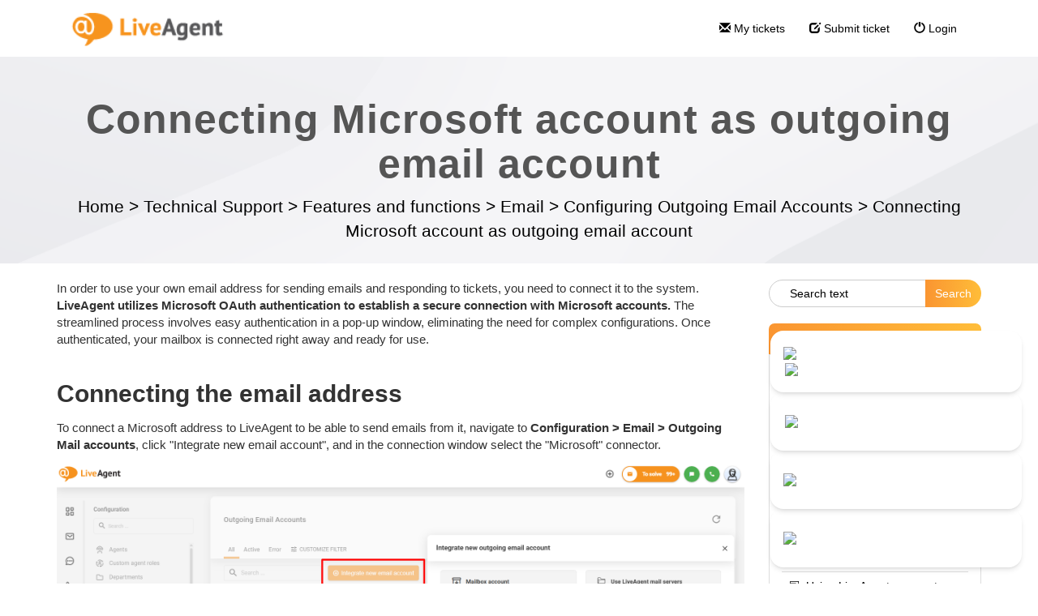

--- FILE ---
content_type: text/html; charset=UTF-8
request_url: https://support.liveagent.com/893604-Connecting-Microsoft-account-as-outgoing-email-account
body_size: 30616
content:
<!DOCTYPE html>
<html lang="en-US">
<head>
    <meta name="referrer" content="no-referrer">
	<link rel="preconnect" href="https://fonts.googleapis.com">
<link rel="preconnect" href="https://fonts.gstatic.com" crossorigin>
<link href="https://fonts.googleapis.com/css2?family=Fleur+De+Leah&display=swap" rel="stylesheet">
<link href='//fonts.googleapis.com/css?family=Open+Sans:400,300,700&subset=latin,latin-ext' rel='stylesheet' type='text/css'>
<link href="https://fonts.googleapis.com/css2?family=Poppins:ital,wght@0,100;0,200;0,300;0,400;0,500;0,600;0,700;0,800;0,900;1,100;1,200;1,300;1,400;1,500;1,600;1,700;1,800;1,900&display=swap" rel="stylesheet">
<!-- <script src='https://code.jquery.com/jquery-3.6.0.min.js' type='text/javascript'></script> -->
<!-- Open images in lightbox Start -->
<link rel="stylesheet" href="https://cdn.jsdelivr.net/npm/glightbox@3.3.1/dist/css/glightbox.min.css" integrity="sha384-GPAzSuZc0kFvdIev6wm9zg8gnafE8tLso7rsAYQfc9hAdWCpOcpcNI5W9lWkYcsd" crossorigin="anonymous">
<script src="https://cdn.jsdelivr.net/npm/glightbox@3.3.1/dist/js/glightbox.min.js" integrity="sha384-MZZbZ6RXJudK43v1qY1zOWKOU2yfeBPatuFoKyHAaAgHTUZhwblRTc9CphTt4IGQ" crossorigin="anonymous"></script>
<script>
document.addEventListener('DOMContentLoaded', () => {
  if (typeof GLightbox !== 'function') return;
  document.addEventListener('click', (e) => {
    const img = e.target.closest('img');
    if (!img || !img.closest('.ArticleContent')) return;
    e.preventDefault();
    const href = img.currentSrc || img.src;
    const lightbox = GLightbox({
      elements: [{ href, type: 'image' }]
    });
    lightbox.open();
  });
});
</script>
<!-- Open images in lightbox End -->
<meta name="norton-safeweb-site-verification" content="ot0i6xe4uoo1isth7zqv-pxuczevdfbs350l595s51qtc4ukdgr04qh4nwkjjuehjrfsgrz9o0vm6s3gqpcxbdprehhiy-n-agc97sfi587fj5uum4te0-4zzbbayw0g" />
    <meta charset="utf-8">
    <meta http-equiv="X-UA-Compatible" content="IE=edge">
    <meta name="viewport" content="width=device-width, initial-scale=1">
        <link rel="canonical" href="https://support.liveagent.com/893604-Connecting-Microsoft-account-as-outgoing-email-account" />            <link href="/themes/kb/montana/kb.css?v=5.60.2.20260109105047" rel="stylesheet" type="text/css"/>
            <link href="/static/webpack/liveagent-common-bundle/bundle.e3f8621f3498fb9699e2.css" rel="stylesheet" type="text/css"/>
        <link rel="stylesheet" href="index.php?type=css&v=5.60.2.20260109105047&c=1768212225&kbid=eb4a77da" type="text/css">
            <script src="/static/webpack/liveagent-common-bundle/bundle-374aeb11714fdd5ecc49.esm.js" type="text/javascript" ></script>       
            <script src="/static/webpack/liveagent-common-bundle/stringutils-dfbf3ef97eb5478a04fc.esm.js" type="text/javascript" ></script>       
        <link rel="apple-touch-icon" href="/themes/kb/montana/img/apple-touch-icon.png" />
    <link type="image/x-icon" href="//support.qualityunit.com/themes/kb/classic/img/favicon.ico" rel="shortcut icon" />
    <link type="image/x-icon" href="//support.qualityunit.com/themes/kb/classic/img/favicon.ico" rel="icon" />    
    <link rel="mask-icon" href="/themes/kb/montana/img/kb-mask-icon.svg" color="#F6921E">
        <script type="text/javascript">
        (function(d, src, c) { var t=d.scripts[d.scripts.length - 1],s=d.createElement('script');s.id='la_x2s6df8d';s.async=true;s.src=src;s.onload=s.onreadystatechange=function(){var rs=this.readyState;if(rs&&(rs!='complete')&&(rs!='loaded')){return;}c(this);};t.parentElement.insertBefore(s,t.nextSibling);})(document,
'https://support.qualityunit.com/scripts/track.js',
function(e){});
    </script>       
            	<style>
    		@import url('https://fonts.googleapis.com/css2?family=Poppins:wght@200;300;400;600;800&display=swap');

h2, h3, h4 {
margin: 40px 0px 15px 0px;
font-weight: 550;
}

h3 {
font-size: 20px;
}

h4 {
font-size: 16px;
}

img:not(.UserAvatar) {
display: block;
margin: 10px auto !important;
cursor: zoom-in;
}

figure {
margin: auto;
}

#video-guide + p iframe {
display: flex;
margin: auto;
}

.article-content.ArticleContent p iframe {
    display: block;
    margin: 0 auto;
}

img.inlineImg {
display: inline-block !important;
margin: 0 !important;
}

#scroll-top {
right: unset;
left: 25px;
}

.addInfo {
padding: 15px;
background-color: #F44336;
color: white;
margin-bottom: 15px;
border-radius: 7px;
text-align: center;
}

.addInfo a {
color: inherit;
text-decoration: underline;
}

.addInfo.note {
background-color: #E7F3FF;
border: 1px solid #1E88E5;
color: #0D47A1;
}

.addInfo.tip {
background-color: #E8F5E9;
border: 1px solid #2E7D32;
color: #1B5E20;
}

.addInfo.warning {
background-color: #FFEBEE;
border: 1px solid #E53935;
color: #B71C1C;
}

.addInfo.green {
background-color: #04AA6D;
}

.addInfo.code {
background-color: #FFF8E1;
border: 1px solid #FFB300;
color: #111827;
text-align: left;
overflow: auto;
white-space: pre;
}

.addInfo.code a {
color: black;
text-decoration: none;
}

.addInfo.code a:hover {
color: black;
text-decoration: underline;
}

.inlineHighlight {
    background-color: #ddd;
    padding: 3px 5px;
    border-radius: 3px;
}

.footer-container {
display: none;
}

.footer-links {
border: none;
background: black;
color: white;
}

.footer-links li {
padding-left: unset;
}

.footer-links h5, .footer-links li a, footer a {
color: white;
text-decoration: none;
}

.product-links li a:hover, .popular-links li a:hover, footer a:hover {
color: white;
text-decoration: underline white;
}

.footer-links li:before, .footer-links .popular-links li:before {
content: unset;
}

.product-desc.socials a:hover {
text-decoration: none;
}

footer svg {
fill: white;
}

.product-desc svg {
margin: 0 0 0 5.5%;
}

#copyright {
margin-top: 30px;
}

.floatRight {
float: right;
}

@media (max-width: 768px) {
.floatRight {
float: unset;
}
}

.scrolled .navbar {
position: absolute;
}

div.Avatar {
border-radius: 25px;
width: 50px;
}

.navbar,.scrolled .navbar {
background: white;
}

.nav>li>a:focus, .nav>li>a:hover, .nav-pills > li.active > a, .nav-pills > li.active > a:hover, .nav-pills > li.active > a:focus {
background-color: unset;
border-color: unset;
color: #000;
}

.menu_overlay {
position: absolute;
bottom: 0;
left: 0;
right: 0;
background-image: linear-gradient(to left, #FFBD39, #FA9531);
width: 0;
height: 10%;
transition: .5s ease;
}

.nav>li>a:hover .menu_overlay {
width: 100%;
}

.input-group .form-control:not(:first-child):not(:last-child), .input-group .form-control:first-child {
border-radius: 25px 0 0 25px;
padding-left: 25px;
}

.input-group .form-control:not(:first-child):not(:last-child)::placeholder {
color: black;
}

.input-group .form-control:not(:first-child):not(:last-child):after {
content: \1F50D;
color: black;
}

.input-group-btn:last-child>.btn:not(:last-child):not(.dropdown-toggle), .input-group-btn:last-child>.btn {
border: none;
border-radius: 0 25px 25px 0;
color: white;
background-image: linear-gradient(to left, #FFBD39, #FA9531);
border-image: linear-gradient(to left, #FFBD39, #FA9531);
}

.jumbotron {
padding: 100px 0 10px 0;
}

.jumbotron p, .jumbotron .breadcrumbs a {
color: black;
}

.jumbotron .inner-margin-top {
padding-top: 0;
}

.panel.panel-default {
border: none;
box-shadow: none;
}

.panel.panel-default a, .panel.panel-default a:hover {
color: black;
}

.panel-default>.panel-heading {
background-image: linear-gradient(to left, #FFBD39, #FA9531);
border-image: linear-gradient(to left, #FFBD39, #FA9531);
border-radius: 7px 7px 0 0;
color: white;
}

.panel>.list-group {
border: 1px solid #ddd;
border-radius: 0 0 7px 7px;
}

.panel .panel-footer {
border: none;
background: none;
}

.MoreLinkTitle {
padding-left: 30px;
}

.item-A:before {
content: "\00a0";
background: url("data:image/svg+xml,%3C?xml version='1.0' encoding='UTF-8'?%3E %3Csvg xmlns='http://www.w3.org/2000/svg' data-name='Layer 1' viewBox='0 0 250 250'%3E%3Cpath d='M217.32 228.08a6.69 6.69 0 01-6.7 6.72h-44.25l-102.18-.19a6.7 6.7 0 110-13.39l102.17.19h37.54L203.11 29 51.4 28.38l.11 29h103a6.7 6.7 0 110 13.39H51.56l.11 31 129.72 1.07a6.7 6.7 0 010 13.4h-.06l-129.61-1.09.07 17.75h47.55a6.7 6.7 0 110 13.39h-47.5l.07 19.78h126.34a6.7 6.7 0 010 13.39H52v15.76a6.69 6.69 0 01-6.67 6.72 6.69 6.69 0 01-6.7-6.67l-.2-54.43a6.39 6.39 0 01-.12-1.25 6.67 6.67 0 01.11-1.19L38 21.68v-.05-.33a1.83 1.83 0 010-.3v-.34a1.64 1.64 0 010-.32 3.38 3.38 0 01.2-.34c0-.1 0-.2.08-.31s.08-.21.12-.31a1.82 1.82 0 01.11-.3c0-.1.09-.2.14-.3a2.44 2.44 0 01.14-.28c.05-.1.11-.19.16-.28l.17-.28c.06-.08.13-.16.19-.25a2.56 2.56 0 01.2-.26c.06-.08.13-.15.19-.22l.24-.26.21-.19.26-.24.23-.17.29-.22.23-.14.32-.19c.08 0 .17-.08.25-.12a2.49 2.49 0 01.33-.16l.28-.1.34-.13.3-.08.34-.08.33-.06L44 15h.72l165.11.62a6.7 6.7 0 016.67 6.67z'%3E%3C/path%3E%3C/svg%3E") no-repeat center;
background-size: 50%;
}

.item-A:before {
color: #ddd;
}

.category-list .item-A:before, .category-list .item-C:before {
background-size: 100%;
}

.category-box-title:before, .item-C:before {
content: "\00a0";
background: url("data:image/svg+xml,%3C?xml version='1.0' encoding='UTF-8'?%3E %3Csvg xmlns='http://www.w3.org/2000/svg' data-name='Layer 1' viewBox='0 0 250 250'%3E%3Cpath d='M216.31 83.68A6.7 6.7 0 00210.2 78c-28.6-2.21-47.58-1.7-65.94-1.21-10.84.29-21.11.56-32.63.22a78.54 78.54 0 00-7.52-4.8 56.35 56.35 0 01-7.6-5 17.6 17.6 0 00-4.41-2.88 17.69 17.69 0 00-6.74-1.19l-3-.07c-15-.39-25.9-.67-48.87 3.45A6.69 6.69 0 0028 72.4c-3 30.27-5.51 70.58 1.55 114a6.69 6.69 0 005.81 5.57 666.56 666.56 0 0080.15 4.56c28.57 0 59.62-1.52 94.75-4.54a6.69 6.69 0 006.08-5.86c4.86-39.75 4.84-68.46-.03-102.45zm-12.6 95.38c-64.45 5.31-114.78 5.36-161.68.15-5.5-37.62-3.72-72.82-1.16-100.41 18.23-3 27.57-2.75 41.16-2.4l3 .08a14.87 14.87 0 011.77.1 13.39 13.39 0 011.18.9 67 67 0 009.37 6.26 55.12 55.12 0 017.6 5 6.68 6.68 0 004 1.53c12.84.47 23.91.17 35.63-.14 16.84-.46 34.21-.92 59.17.78 3.84 29.24 3.82 54.14-.04 88.15z'%3E%3C/path%3E%3C/svg%3E") no-repeat center;
background-size: 80%;
}

.category-box-5174 .category-box-title:before {
background: url("data:image/svg+xml,%3C?xml version='1.0' encoding='UTF-8'?%3E %3Csvg xmlns='http://www.w3.org/2000/svg' data-name='Layer 1' viewBox='0 0 250 250'%3E%3Cpath d='M236.49 96.72a8.94 8.94 0 00-7.28-6l-65.16-8.62-29.9-58.86a8.92 8.92 0 00-8-4.88h-.12a8.92 8.92 0 00-7.95 5.1L89.84 83.14 24.93 93.52a8.93 8.93 0 00-4.75 15.28l47.71 45.5-10.23 65.31a8.93 8.93 0 0013.1 9.22l57.74-31.53 58.57 29.95a8.92 8.92 0 0012.84-9.57l-12-65 46.46-46.78a8.94 8.94 0 002.12-9.18zM172 143.4a8.91 8.91 0 00-2.45 7.91l9.56 51.79-46.64-23.85a8.92 8.92 0 00-8.34.12l-46 25.1 8.15-52a8.93 8.93 0 00-2.66-7.84l-38.08-36.32L97.3 100a8.93 8.93 0 006.7-5l22.51-47.47 23.78 46.84a9 9 0 006.71 4.85l52 6.87z'%3E%3C/path%3E%3C/svg%3E") no-repeat center;
}

.category-box-5178 .category-box-title:before {
background: url("data:image/svg+xml,%3C?xml version='1.0' encoding='UTF-8'?%3E %3Csvg xmlns='http://www.w3.org/2000/svg' data-name='Layer 1' viewBox='0 0 250 250'%3E%3Cpath d='M108.88 79.67c-28.34 0-51.4 23.46-51.4 52.31s23.06 52.31 51.4 52.31 51.4-23.47 51.4-52.31-23.06-52.31-51.4-52.31zm0 91.22c-21 0-38-17.45-38-38.91s17-38.92 38-38.92 38 17.46 38 38.92-17.04 38.91-38 38.91zM234 72.14a1.13 1.13 0 01-.1-.13c-.1-.14-.19-.28-.3-.41a6.7 6.7 0 00-9.42-1l-22.65 18.25c-1.41-16.42-4.1-32-9.11-39-5.49-7.61-19.2-12.52-41.92-15-38.65-4.27-107.61-.3-123.69 14-3.23 2.86-7.28 9.14-9.87 32.45a462.83 462.83 0 00-2.19 51.61c.12 16.83 1.31 72.66 11.46 84.27 2.14 2.44 8.64 9.86 54 12.76 10 .64 20.51.95 31 .95a425.52 425.52 0 0044.65-2.15c28.18-3.09 34.54-8.19 37-12.76 4.68-8.56 7.49-28.78 8.93-50.25l4.76 3.57c4.76 3.57 8.88 6.65 15.25 11.86a5.84 5.84 0 00.87.6l.13.07a6.86 6.86 0 00.91.42h.16a6.15 6.15 0 001 .25h.16a6.77 6.77 0 001 .09H226.85l.46-.07.23-.05a4.6 4.6 0 00.5-.13l.17-.06a5.59 5.59 0 00.57-.22h.09c.21-.1.42-.21.62-.33l.16-.11c.14-.09.28-.18.41-.28l.21-.17.34-.29.19-.19.32-.34.1-.12.07-.09.22-.3.17-.25.18-.3.15-.27c0-.1.09-.2.14-.31s.09-.19.13-.29.07-.21.1-.31.07-.21.1-.31a3 3 0 00.08-.32c0-.11.05-.21.07-.32a3.11 3.11 0 000-.32v-.33-.31-.48c-1.18-29-2-66.37 2.47-98.63a6.67 6.67 0 00-1.1-4.95zm-52.88 137.33zm8.5-77.12c-.26 35.79-3.77 67.92-8.36 76.85-4.32 3.82-33 8.73-76.45 8.18-41.76-.52-65.21-5.65-68.51-9.09-3.07-3.83-7.79-30.33-8.16-75-.37-45.37 4.22-70.89 7.55-74.47 7.49-6.64 44.13-12.3 81-12.3A297.63 297.63 0 01149 48.14c26.51 2.93 31.75 8.48 32.53 9.56 4.14 5.68 8.41 31.47 8.09 74.65zm13 17c.21-5.81.33-11.53.37-16.93.05-6.89 0-17.06-.48-28a6.54 6.54 0 002.61-1.27l15-12.14c-2.09 23.53-2 48-1.34 70.69l-4.26-3.2c-3.42-2.6-7.03-5.31-11.88-9.12z'%3E%3C/path%3E%3C/svg%3E") no-repeat center;
}

.category-box-5177 .category-box-title:before {
background: url("data:image/svg+xml,%3C?xml version='1.0' encoding='UTF-8'?%3E %3Csvg xmlns='http://www.w3.org/2000/svg' data-name='Layer 1' viewBox='0 0 250 250'%3E%3Cpath d='M244.91 216.22a5.28 5.28 0 00-.19-.71c-7.95-27.72-16.16-55.36-24.84-82.85q-12-38-25.08-75.55-8.15-23.55-16.52-47a6.09 6.09 0 00-3.11-3.59 4.89 4.89 0 00-3.75-.3c-15.45 4.58-31.23 7.65-47 10.91a3.93 3.93 0 00-1 .2 4.85 4.85 0 00-1.61-.21c-16.11-.53-32.22.06-48.34.09a5.66 5.66 0 00-5.58 5.58q-.25 9.08-.45 18.15V28.36v-5.82A5.63 5.63 0 0061.88 17c-16.11-.53-32.22.06-48.33.09A5.65 5.65 0 008 22.63q-1.32 43.75-1.49 87.52c-.14 26.81-.06 53.62-.08 80.42q0 23.19-.19 46.39a5.65 5.65 0 005.58 5.58c13.52.41 27.07 1.13 40.59.59q5.28-.23 10.55-.69a6 6 0 004.17-1.93 4.91 4.91 0 00.67-.85 5.44 5.44 0 004.78 2.76c13.52.41 27.07 1.14 40.59.59q5.28-.22 10.55-.69a6 6 0 004.17-1.93 4.82 4.82 0 001.41-3.65q-.13-24.54-.4-49.07-.21-20.56-.52-41.11-.25-18.69-.51-37.38-.25-19-.38-38-.06-9.61-.09-19.23 8.07 28.31 16.59 56.47 12.16 40.13 25.39 79.92 7.47 22.47 15.29 44.82a6.55 6.55 0 002.11 2.95 5.07 5.07 0 004.75 1c16.89-3.48 33.56-7.49 49.45-14.25a5.38 5.38 0 00.89-.37l.41-.17a4.84 4.84 0 002.59-3.46 5.35 5.35 0 00.04-2.64zM25.55 231.81l-8.11-.26c.17-25.32.15-50.64.14-76 0-27.38.06-54.76.45-82.13q.31-22.65 1-45.28c12.44-.11 24.87-.42 37.31-.2v38.09q0 19.04.15 38.3.12 18.64.27 37.28l.24 40.7q.18 24 .32 47.89v1.48c-10.56.63-21.15.46-31.77.13zm60.76-.12l-8.12-.25c.16-25.29 0-50.58-.13-75.87-.16-27.33-.28-54.66 0-82q.24-22.62.86-45.24c12.44-.1 24.87-.42 37.31-.2q0 19 .07 38.06t.35 38.24q.22 18.6.5 37.2.28 20.3.53 40.59.27 23.93.42 47.86v1.47c-10.58.64-21.18.45-31.79.14zm139.78-15c-3.78 1.3-7.61 2.47-11.47 3.54-6.91 1.91-13.9 3.49-20.91 5q-13-37.35-25-75-12.93-40.44-24.71-81.17-6.13-21-12-42.12c12.55-2.57 25.1-5.15 37.45-8.56 8.93 25.17 17.76 50.38 26.22 75.72s16.49 50.67 24.19 76.18q6.6 21.91 12.91 43.92l-1 .42q-2.86 1.07-5.68 2.04zM155.61 62.25a5.59 5.59 0 01-6.86-3.9 5.67 5.67 0 01.56-4.3 6 6 0 013.34-2.57c4.7-1.58 9.48-2.91 14.22-4.4 3-.94 6 1.11 6.86 3.9a5.67 5.67 0 01-.56 4.3 5.88 5.88 0 01-3.33 2.56c-4.74 1.5-9.52 2.82-14.23 4.41zM162 83.54a5.59 5.59 0 01-4.3-.56 5.6 5.6 0 01-2-7.64 5.94 5.94 0 013.3-2.56c4.69-1.62 9.52-2.78 14.21-4.42a5.5 5.5 0 014.3.56 5.65 5.65 0 012.57 3.33 5.71 5.71 0 01-.57 4.3 5.94 5.94 0 01-3.33 2.57c-4.7 1.64-9.53 2.81-14.18 4.42zm-.44 17.55a5.72 5.72 0 01.56-4.3 5.79 5.79 0 013.34-2.56c4.7-1.37 9.46-2.46 14-4.3a5.42 5.42 0 014.3.57 5.65 5.65 0 012.57 3.33 5.72 5.72 0 01-.57 4.3 6.14 6.14 0 01-3.33 2.57c-4.56 1.83-9.31 2.92-14 4.29a5.68 5.68 0 01-6.92-3.9zm32 12.67a5.63 5.63 0 01-3.89 6.87c-5.83 1.39-11.61 2.86-17.29 4.8-3 1-6-1.16-6.87-3.9a5.72 5.72 0 01.57-4.3 5.92 5.92 0 013.33-2.56c5.68-1.94 11.46-3.41 17.29-4.81a5.7 5.7 0 016.81 3.9zM113.24 59.7a5.64 5.64 0 01-5.58 5.58c-5 0-10-.13-14.94 0a5.58 5.58 0 110-11.16c5-.11 10 0 14.94 0a5.68 5.68 0 015.58 5.58zm-.74 22.13a5.64 5.64 0 01-1.63 4 5.88 5.88 0 01-4 1.63c-5 .17-10-.15-14.93 0A5.58 5.58 0 0188 77.88a5.83 5.83 0 014-1.64c5-.14 10 .18 14.93 0a5.65 5.65 0 015.57 5.59zm-21.22 27.89a5.58 5.58 0 010-11.16c4.91.09 9.79.47 14.7.07a5.46 5.46 0 014 1.64 5.59 5.59 0 010 7.89 6 6 0 01-4 1.63c-4.91.4-9.79.02-14.7-.07zm20.83 15.6a5.62 5.62 0 01-5.59 5.58c-6-.4-12-.71-18-.55a5.66 5.66 0 01-5.52-5.58c-.14-3.07 2.66-5.5 5.58-5.58 6-.16 12 .15 18 .55a5.72 5.72 0 015.53 5.58zm-59.63-65.5a5.64 5.64 0 01-5.58 5.58c-5 0-9.95-.13-14.93 0a5.67 5.67 0 01-5.58-5.58c-.14-3.06 2.66-5.52 5.58-5.58 5-.11 10 0 14.93 0a5.67 5.67 0 015.58 5.58zM51.75 82a5.69 5.69 0 01-1.64 4 5.84 5.84 0 01-3.94 1.63c-5 .17-10-.15-14.94 0A5.57 5.57 0 0127.29 78a5.82 5.82 0 013.94-1.64c5-.14 10 .18 14.94 0 3.12-.1 5.45 2.64 5.58 5.64zm-21.23 27.84a5.69 5.69 0 01-5.58-5.58 5.63 5.63 0 015.58-5.58c4.92.09 9.8.46 14.71.07a5.49 5.49 0 013.94 1.63 5.58 5.58 0 010 7.9 6 6 0 01-3.94 1.63c-4.91.39-9.79.02-14.71-.07zm20.83 15.6a5.6 5.6 0 01-5.58 5.56c-6-.4-12-.71-18-.55a5.66 5.66 0 01-5.58-5.58c-.14-3.07 2.66-5.5 5.58-5.58 6-.16 12 .15 18 .55a5.72 5.72 0 015.58 5.6z'%3E%3C/path%3E%3C/svg%3E") no-repeat center;
}

.category-box-12915 .category-box-title:before {
background: url("data:image/svg+xml,%3C?xml version='1.0' encoding='UTF-8'?%3E %3Csvg xmlns='http://www.w3.org/2000/svg' data-name='Layer 1' viewBox='0 0 250 250'%3E%3Cpath d='M160.56 102c-9.67 9.3-22 20.61-32.83 30.6-8.37 7.69-15.59 14.33-20 18.53-1.67 1.61-3.39 3.1-5 4.54-2 1.71-3.86 3.34-5.55 5.06l-4.28 4.42c-4 4.11-7.41 7.67-11 10.71-16 13.7-24.8 22.05-36 32.62l-5.2 4.92a6.66 6.66 0 01-8.62.47 6.56 6.56 0 01-2.35-1.1 14.89 14.89 0 01-4.42-4.74c-.11-.17-.22-.36-.36-.57l-.15-.14a6.7 6.7 0 01.22-9.47c36.35-34.69 74-69.19 110.39-102.55L146.78 85c6.08-5.56 11-4.89 14-3.34a9.54 9.54 0 015.21 7.2c.79 5.14-2.44 10.29-5.43 13.14zm54.73 10.37a6.7 6.7 0 01-6.7 6.7h-6.93a6.62 6.62 0 01-4-1.34 6.72 6.72 0 01.64 2.84v8.8a6.7 6.7 0 11-13.4 0v-8.8a6.61 6.61 0 01.28-1.9 6.69 6.69 0 01-2.25.4H176a6.7 6.7 0 010-13.39h6.93a6.47 6.47 0 012.07.32 7.61 7.61 0 01-.11-1.18v-8.8a6.7 6.7 0 0113.4 0v8.8a6.49 6.49 0 01-.29 1.93 6.69 6.69 0 013.65-1.08h6.93a6.69 6.69 0 016.71 6.73zm-143.92-3a6.71 6.71 0 01.46-9.46l5.66-5.13.33-.27-.1-.11-3.66-4a6.69 6.69 0 019.91-9l3.67 4 .08.1 5.55-5a6.7 6.7 0 119 9.92l-5.63 5.11a6.29 6.29 0 01.9.82l3.67 4a6.7 6.7 0 11-9.92 9l-3.66-4a6.21 6.21 0 01-.76-1 3.5 3.5 0 01-.38.39l-5.66 5.13a6.69 6.69 0 01-9.46-.46zM134 55.64a6.69 6.69 0 009.46.46l3.08-2.79 2.12 2.33a6.69 6.69 0 109.91-9l-2.11-2.33 2.77-2.52a6.69 6.69 0 00-9-9.92l-2.78 2.52-1.57-1.73a6.69 6.69 0 10-9.92 9l1.57 1.74-3.08 2.79a6.69 6.69 0 00-.45 9.45zm33.59 87.77a6.69 6.69 0 00-9.46-.46l-2.78 2.51-1.57-1.73a6.7 6.7 0 10-9.92 9l1.57 1.73-3.08 2.8a6.69 6.69 0 009 9.92l3.09-2.8 2.11 2.33a6.7 6.7 0 009.93-9l-2.12-2.34 2.77-2.51a6.7 6.7 0 00.48-9.45z'%3E%3C/path%3E%3C/svg%3E") no-repeat center;
}

.category-box-13003 .category-box-title:before {
background: url("data:image/svg+xml,%3C?xml version='1.0' encoding='UTF-8'?%3E %3Csvg xmlns='http://www.w3.org/2000/svg' data-name='Layer 1' viewBox='0 0 250 250'%3E%3Cpath d='M231.27 159.91a4.46 4.46 0 01-2.87 5.62 43.82 43.82 0 00-26.48 24.59 4.44 4.44 0 01-3.83 2.74h-.29a4.47 4.47 0 01-3.87-2.24 39.37 39.37 0 00-9.28-10.9 4.46 4.46 0 115.6-6.94 46.67 46.67 0 017 6.93 52.72 52.72 0 0128.4-22.71 4.46 4.46 0 015.62 2.91zm14 29.82a48.86 48.86 0 01-25.55 26 36.26 36.26 0 01-14.23 3.12 26.41 26.41 0 01-10-1.89c-5.59-2.28-13.94-9.06-17.47-12.93-5.6-6.13-7.15-10.86-9.12-16.84-.28-.86-.58-1.76-.91-2.74a44.92 44.92 0 014-37.24 43.63 43.63 0 0131-20.57 6.7 6.7 0 011.48 0c.21 0 .43-.1.65-.13 16.52-2.37 34 9.07 40.74 26.64a50 50 0 01-.54 36.58zm-12-31.87c-3.9-10.23-14.83-19.81-26.32-18.15a6.31 6.31 0 01-1.5 0 5.1 5.1 0 01-.68.13 30.52 30.52 0 00-21.35 14.23 31.85 31.85 0 00-2.78 26c.34 1 .65 2 .95 2.85 1.8 5.48 2.63 8 6.3 12 2.68 2.94 9.54 8.3 12.63 9.56 5 2.05 10.86.17 13.89-1.13A35.39 35.39 0 00233 184.59a36.45 36.45 0 00.34-26.73zm-66.52 32.64a6.69 6.69 0 01-6.45 6.93c-18.27.67-33.88 1.09-49 1.09-18.29 0-35.85-.61-56.51-2.12-2.23-.16-9-.66-13.48-5.68-3.8-4.28-4.06-9.91-4.22-13.28l-.27-6a6.21 6.21 0 01-.61-1l-32.46-70C2.62 98 .26 92.9 2.29 87.62c1.94-5.05 6.61-7.17 9.12-8.31 46.06-20.9 92.92-41.73 139.27-61.93a6.68 6.68 0 018.54 2.91 336.53 336.53 0 0124.59 56.49h2.47c6.18.14 13.91.86 18.76 5.26 6.71 6.08 9.14 18 7.66 37.35a6.69 6.69 0 11-13.35-1c1.55-20.32-2.13-25.35-3.3-26.4-.42-.38-2.38-1.63-10.07-1.8L64.54 87.51c-5.19-.12-9.72-.05-12.56 2-4.64 3.32-4.91 11.81-4.57 19.67 1 22.45 2 45.21 3.06 67.66.06 1.28.2 4.27.86 5 .2.23 1.09 1 4.44 1.21 37.09 2.71 64.14 2.47 104 1a6.72 6.72 0 016.98 6.45zm2.82-114q-3.16-9.12-6.88-18C151.27 64.15 138.6 70 126 75.48zm-19.2-44.34c-31.91 13.93-64 28.16-96 42.48a56 56 0 0110.43-.48l27.47.61.5-.22c20.62-7.8 44.56-18.34 64.48-28.37-2.16-4.77-4.45-9.45-6.88-14.06zM15 92.51a17.49 17.49 0 00.92 2.28l5.76 12.42c1.86-.8 3.88-1.71 5.87-2.61 2.15-1 4.34-2 6.42-2.86.29-7.18 2-16 8.53-21.77q-12.83 5.76-25.56 11.54a16.73 16.73 0 00-1.94 1zm20.24 43.94q-.45-10.14-.9-20.23l-1.25.57c-1.93.88-3.89 1.76-5.77 2.58zm72.52-31.9c-.2 3.39-.07 6.85.06 10.51a116.2 116.2 0 010 11.82 6.69 6.69 0 01-6.2 6.28c-6.47.46-12.26.64-17.92.64-7 0-13.88-.28-21.64-.64a6.69 6.69 0 01-6.39-6.59c0-2.22-.13-4.42-.24-6.75a94.58 94.58 0 01.29-17.68 6.69 6.69 0 016.92-5.78c3.86.17 7.44.36 10.9.55a262.56 262.56 0 0027.2.55 6.69 6.69 0 017 7.09zm-13.19 15.61c0-1.5-.09-3-.15-4.6s-.11-3-.15-4.55c-7.53 0-14.33-.33-21.44-.72l-4.24-.23c0 3 .1 6 .25 9.13v.87c9.06.37 16.8.52 25.73.1zm94-4a6.7 6.7 0 000-13.39h-3.73c-11 0-19.73-.09-31.7.42a6.7 6.7 0 00.28 13.39h.3c11.64-.5 20.21-.46 31.06-.41zm-18 5.45c-10.49.55-16.33.48-30.44.32l-4.19-.05h-.08a6.7 6.7 0 00-.07 13.4h4.18c5.77.07 10.19.12 14.11.12 5.87 0 10.64-.12 17.19-.46a6.69 6.69 0 10-.7-13.37z'%3E%3C/path%3E%3C/svg%3E") no-repeat center;
}

.category-box-5714 .category-box-title:before {
background: url("data:image/svg+xml,%3C?xml version='1.0' encoding='UTF-8'?%3E %3Csvg xmlns='http://www.w3.org/2000/svg' data-name='Layer 1' viewBox='0 0 250 250'%3E%3Cpath d='M127.38 51h-.75a6.83 6.83 0 00-2-.24 47.3 47.3 0 00-43.2 62.91c6.57 18.79 25.74 31.58 45.35 31.58a44.3 44.3 0 009.29-1c22.54-4.89 39.14-27.55 37-50.5S150.45 51.59 127.38 51zm5.86 80.21c-15.86 3.44-33.8-6.61-39.16-21.93a33.91 33.91 0 0131-45.1h.38a6.51 6.51 0 001.6.23c16.24.43 31.22 14.46 32.73 30.64s-10.68 32.7-26.55 36.14zm78.08-55.81c-3.61-3.53-7-6.86-8.47-10.51-1.39-3.5-1.42-8.15-1.45-13.07-.06-8.64-.14-19.39-9.39-25.57-5.58-3.73-12.1-3.85-17.35-3.95h-1.32c-14.34-.36-18.59-4.69-23.14-9.3-3.85-3.87-8.61-8.67-17.93-9.69-9-2.47-20.06 3.62-24.84 9.21-1.06 1.23-2 2.48-3 3.7-2.35 3-4.57 5.88-7.17 7.18-3.18 1.6-7.73 1.31-12.56 1-6.94-.44-14.81-.95-21.65 4-8.9 6.4-9.51 16.66-10 25.71-.34 5.66-.66 11-2.82 14.75-1.29 2.23-3.53 4.31-5.91 6.5-3.43 3.18-7.32 6.78-9.54 12-2.79 6.56-3.68 17.57 8 32.79l2.09 2.68c4.82 6.16 9.37 12 9.63 18.18a37.6 37.6 0 01-.4 5.73c-.58 4.84-1.29 10.88 1.88 16.51 5.59 9.93 16.49 9.75 25.23 9.6h3.34a2.81 2.81 0 000 .29c.32 19.81-.15 39.88-1.38 59.67a6.7 6.7 0 009 6.69l36.21-13.48c3.58 1.63 7.14 3.14 10.6 4.62a196.56 196.56 0 0120.57 9.68 6.67 6.67 0 003.3.87 6.68 6.68 0 006.68-6.26c1.36-20.62 1.73-39.66 1.19-61.31 7.27-.44 15.46-1 22.07-6.64 7.77-6.63 8.91-16.24 9.92-24.72.61-5.1 1.18-9.92 3-13.65 1.52-3.09 4.2-6 7-9.19 5.34-5.92 11.39-12.64 11.11-22.27S217.06 81 211.32 75.4zm-54.58 148.36c-4.21-2-8.41-3.77-12.53-5.53s-8.49-3.6-12.69-5.6a6.73 6.73 0 00-5.21-.22L97.07 223.3c.76-15.67 1-31.46.85-47.11a80 80 0 017.4 5.89c6.28 5.4 13.31 11.45 22.63 11.45a22 22 0 003.19-.24c7.85-1.13 13.2-6.27 17.92-10.79 2.82-2.7 5.48-5.25 8.3-6.63.37 16.81.19 32.13-.62 47.89zm46-113.39c-3.32 3.68-6.75 7.48-9.09 12.23-2.86 5.8-3.63 12.28-4.31 18-.82 6.91-1.53 12.89-5.31 16.11-3.29 2.81-8.47 3.12-14.47 3.48-5.68.34-12.11.73-18 3.57-4.76 2.3-8.52 5.9-11.83 9.07-3.74 3.59-7 6.69-10.57 7.21-4.57.67-8.78-2.62-15.17-8.12-5.13-4.42-11-9.42-18.32-11.38a43.37 43.37 0 00-11.2-1.17H80.9c-7.94.14-11.83-.1-13.34-2.77-1-1.84-.67-4.87-.25-8.38a49.21 49.21 0 00.48-7.88c-.44-10.5-6.83-18.66-12.46-25.85-.68-.87-1.35-1.72-2-2.58-4.27-5.57-8.83-13.45-6.3-19.38 1.1-2.57 3.52-4.81 6.32-7.41s6.1-5.64 8.4-9.62c3.75-6.49 4.2-14 4.6-20.67.47-8 1-13.13 4.49-15.62 2.94-2.12 7.59-1.82 13-1.47 6.09.39 13 .84 19.43-2.39 5.3-2.66 8.72-7 11.73-10.93.89-1.14 1.73-2.22 2.58-3.21 2.71-3.17 9.06-5.72 11.16-5a7 7 0 001.62.34c4.92.42 6.83 2.35 10.31 5.86C146 27.84 153.33 35.2 173 35.67h1.38c4 .08 7.85.15 10.16 1.7 3.19 2.13 3.38 6.91 3.43 14.53 0 5.66.09 12.08 2.41 17.91 2.5 6.3 7.31 11 11.55 15.15 4.5 4.39 8.38 8.19 8.5 12.47s-3.43 8.3-7.64 12.94z'%3E%3C/path%3E%3C/svg%3E") no-repeat center;
}

.category-box-14283 .category-box-title:before {
background: url("data:image/svg+xml,%3Csvg xmlns='http://www.w3.org/2000/svg' data-name='Layer 1' viewBox='0 0 250 250'%3E%3Cpath d='M114.11 111.41q3.26 23.61 7.07 47.14a5.59 5.59 0 003.89 3.9h.23a5 5 0 002.74 0 6.45 6.45 0 001.16-.51 4.56 4.56 0 002.74-3.39c3.88-25.42 8.2-50.87 10-76.56.23-3.21.65-6.51.1-9.71-.73-4.29-4.36-6.84-8.42-7.55a44.88 44.88 0 00-10.85-.66c-3.66.27-7.77.75-10.53 3.47a9.42 9.42 0 00-2.8 6.3 28.8 28.8 0 00.46 5.07q.63 5.18 1.29 10.34 1.39 11.09 2.92 22.16zm9.11-36.21a40.77 40.77 0 014.69 0c.7 0 1.42.08 2.11.19h.15l1 .17c0 .59 0 1.17-.08 1.75-.08 1.41-.16 2.82-.26 4.23-.4 5.85-.95 11.68-1.59 17.51q-.49 4.5-1.06 9c-.18 1.44-.36 2.87-.55 4.3-.09.68-.17 1.36-.27 2 .2-1.43 0 .1 0 .33-.07.45-.13.9-.19 1.36-.18 1.32-.38 2.64-.56 4-.18-1.25-.38-2.5-.55-3.75-.47-3.28-.93-6.55-1.37-9.83-.12-.82-.23-1.64-.34-2.46l-.13-1c0-.09-.08-.58-.12-.84v.36c-.22-1.64-.44-3.28-.65-4.92q-1.31-9.85-2.5-19.71c-.1-.79-.21-1.59-.29-2.39.14 0 .28-.07.42-.09.39-.08.45-.14.39-.17.59-.06 1.53-.02 1.75-.04zm.79 26.88zm3.61 70.15a4.33 4.33 0 00-.63 0 3.76 3.76 0 00-.58 0c-6.62.31-13.09 3.67-15.57 10.09-2.16 5.58.21 13 5.73 15.62 3.45 1.66 7.35 1.5 11.09 1.39s7.59-.15 11-1.67c6.28-2.79 7.72-11.24 4.22-16.71a19.18 19.18 0 00-15.26-8.72zm5.84 14.55c.07 0 .11.21.15.39-.11-.17-.2-.41-.15-.39zm-1.5-1.62l-.24-.2a.82.82 0 01.28.2zm-10.72 1a.37.37 0 000-.11l.13-.2zm0 1.41zm-.07-.86v.38a2 2 0 01-.06-.3.22.22 0 00.04-.07zm.81 1.48h-.06zm10.57-.26h.1zm.27-.06l-.74.06c-.73.06-1.47.11-2.2.15-2.55.14-5.09.13-7.64.07l-.41-.09.1.09-.13-.09.06.08a1.74 1.74 0 01.12.14 1.14 1.14 0 00-.11-.11s-.11-.05-.2-.16c0 .18-.07.16-.17-.09-.29-.11-.33-.21-.21-.2 0-.07 0-.1.08-.05l-.13-.14.18.15a1.31 1.31 0 01-.07-.19l-.1-.17.07.09c0-.06 0-.13-.08-.2s0-.34 0-.51v-.3l.09-.38.09-.27.15-.18a1.34 1.34 0 01.18-.24.79.79 0 00.15-.26 1 1 0 01-.07.18c.16-.15.31-.29.46-.45l.38-.25.69-.4.33-.16h.12c.31-.11.62-.21.93-.29l.64-.16.71-.11H128l.8.18c.34.08.67.2 1 .3l.48.23c.38.2.74.42 1.1.65l.16.09a17.11 17.11 0 011.49 1.46c.13.2.27.4.39.6l.19.35v.19-.05.06a.83.83 0 010 .13V187.69a.19.19 0 010-.08l-.27.07zm-10.24.36l-.27-.06c.13.02.25.04.25.07zm11-.25zm-.06.1a.73.73 0 00-.06.22zm0 0l.1-.07c-.04.1-.09.13-.11.05zm0-.24h.07v.05a.22.22 0 01-.06-.07zm-12-2.2c.08-.09.14-.18.2-.26l.08-.08c-.16.5-.38.56-.24.32zm.07 2.31l.18.14h-.06l.07.09-.22-.19a.12.12 0 010-.05h-.12v-.05a.65.65 0 01-.19-.15h.16a.23.23 0 01-.07-.07v.05c0-.08-.08-.15-.12-.24v-.08a3 3 0 01.28.44zm11.94-.27l.06-.2v.28h-.08v-.08a.64.64 0 01.06-.02zm113.57 5.84a4.24 4.24 0 00-.29-1.18 4.78 4.78 0 00-.59-1.37c-6.42-15.08-13.66-29.79-21.2-44.33-8.64-16.63-17.7-33-27-49.31q-12.93-22.57-26.59-44.75c-6.5-10.58-13.1-21.14-20.24-31.31a94.63 94.63 0 00-6.72-8.83 14.91 14.91 0 00-3.69-2.92A40.66 40.66 0 00122 4a32.72 32.72 0 00-9.08 1 5.28 5.28 0 00-.66.16 4.88 4.88 0 00-.64.23c-6.46 2.35-11.18 8.56-15.21 13.79a236 236 0 00-16.07 24.55c-5.94 10.1-11.54 20.41-17 30.78-5.27 10-10.41 20.07-15.53 30.16-3.86 7.6-7.67 15.24-11.7 22.77-.35.64-.69 1.29-1.05 1.93a289.23 289.23 0 00-16.76 28.89q-3.81 7.55-7.17 15.31A159.44 159.44 0 004.73 190c-3.17 10.34-3.79 22.73 2.8 32a24.14 24.14 0 0010.21 8.42 47.88 47.88 0 0012.49 3.34c10.51 1.44 21.09 1.09 31.67.91l24.18.18q22.23.15 44.46.23 23.81.08 47.61 0c11.21-.06 22.45-.06 33.65-.57a46.71 46.71 0 0014.57-2.65 38.48 38.48 0 0015.14-9.7 26.61 26.61 0 007.14-18.38 47.35 47.35 0 00-1.51-10.28zM105.81 25.07zM237 208.19c-.09.35-.33.82-.49 1.27.07-.08.11 0-.06.42a.8.8 0 00-.08.16V210.06c-.14.29-.29.59-.44.87-.27.5-.56 1-.86 1.45-.19.29-.39.56-.58.84a26.62 26.62 0 01-2.53 2.67c-.22.2-1.08.76-1.44 1.13.24-.21.6-.33.13 0l-.26.19c-.2.14-.39.29-.59.42a35.34 35.34 0 01-3.7 2.2q-.79.4-1.62.78l-.12.05h.12c-.23.07-.45.19-.68.27a39.83 39.83 0 01-4.13 1.35c-1.13.3-2.28.52-3.43.73s-2.15.19-3.22.24c-10.52.56-21.08.54-31.61.61-15.49.11-31 .1-46.48.06q-22.44-.06-44.89-.21l-26.83-.2H61.9c-8.73.15-17.49.48-26.2-.27-1-.09-2.06-.2-3.09-.32H32.32l-1.73-.28a47.31 47.31 0 01-5.65-1.33c-.76-.24-1.5-.51-2.25-.79l-.13-.06c-.43-.2-.86-.42-1.29-.64-.65-.36-1.29-.75-1.9-1.17h-.05c-.29-.26-.59-.51-.87-.79s-.73-.76-1.07-1.16c-.07-.07-.58-.82-.43-.57a20.82 20.82 0 01-1.74-3.13l-.1-.19c0-.07 0-.15-.1-.28-.2-.55-.39-1.11-.55-1.67a31.42 31.42 0 01-.77-3.46v-.11-.37c-.05-.52-.08-1-.1-1.57a32.07 32.07 0 01.09-3.67c0-.51.08-1 .15-1.51.05-.3.16-.91.2-1.11.25-1.36.56-2.71.92-4a79.64 79.64 0 012.56-7.69c.47-1.23 1-2.45 1.45-3.67.23-.57.46-1.14.7-1.71l.36-.86.08-.2.07-.17q3.11-7.23 6.57-14.31a289.2 289.2 0 0118-31.38 4.12 4.12 0 00.33-.62c3.67-6.73 7.09-13.59 10.56-20.41 5-9.78 9.93-19.56 15-29.28C76 74.31 81.55 64 87.38 53.82a294.87 294.87 0 0116.19-25.69c.61-.85 1.23-1.69 1.87-2.52a.35.35 0 010-.08l.08-.1 1-1.25a81.18 81.18 0 013.46-4 38.75 38.75 0 013.07-2.94c.23-.14.45-.35.65-.49a13.66 13.66 0 011.42-.85h.09c.67-.19 1.35-.36 2-.49l.83-.17h.16a35 35 0 014.58-.07l1 .08h.39a16.59 16.59 0 011.65.34 32.76 32.76 0 014.45 1.28l.79.29.39.15c.58.24.53.22-.16-.07.36-.09 1.6.75 1.9.9.9.46 1.75 1 2.62 1.48a27.51 27.51 0 012.23 2.58l.63.84c.55.74 1.09 1.49 1.63 2.24 6.82 9.52 13.06 19.47 19.25 29.41Q173 76.16 185.61 98.07c9.24 16 18.24 32.18 26.86 48.55 7.78 14.77 15.32 29.7 22 45l1 2.29.51 1.18c0 .06.06.13.09.21.43 1.71.84 3.42 1.13 5.16 0 .21.39 1.74.07.42a7.74 7.74 0 01.12 1.19 26.52 26.52 0 01.06 3.09c0 .32-.05.63-.06 1V206.57c-.15.51-.26 1.07-.39 1.62zm-.64 1.87a.9.9 0 01.15-.6 2 2 0 00-.14.58zm-6 7.09l.05-.06zm.09-.1zm-6.17 3.64c-.4.15-1.14.36 0 0zm6.08-3.54a.36.36 0 000 .09.41.41 0 01.02-.09z'/%3E%3C/svg%3E") no-repeat center;
}

#statusPageArticle:before {
margin-top: 10px;
background: url("data:image/svg+xml,%3Csvg fill='%23000000' height='40px' width='40px' id='Layer_1' xmlns='http://www.w3.org/2000/svg' xmlns:xlink='http://www.w3.org/1999/xlink' viewBox='0 0 512 512' xml:space='preserve'%3E%3Cg id='SVGRepo_bgCarrier' stroke-width='0'%3E%3C/g%3E%3Cg id='SVGRepo_tracerCarrier' stroke-linecap='round' stroke-linejoin='round'%3E%3C/g%3E%3Cg id='SVGRepo_iconCarrier'%3E%3Cg%3E%3Cg%3E%3Cpath d='M442.667,53.333h-86.293c-2.24-6.4-8.213-10.667-15.04-10.667h-16v-32C325.333,4.8,320.533,0,314.667,0H197.333 c-5.867,0-10.667,4.8-10.667,10.667v32h-16.853c-6.613,0-12.373,4.373-14.4,10.667h-86.08c-5.867,0-10.667,4.8-10.667,10.667 v437.333c0,5.867,4.8,10.667,10.667,10.667h373.333c5.867,0,10.667-4.8,10.667-10.667V64 C453.333,58.133,448.533,53.333,442.667,53.333z M208,21.333h96v21.333h-96V21.333z M176,64h10.667H336v42.667H176V64z M165.44,128h181.333c5.867,0,10.667-4.8,10.667-10.667h32v164.16h-0.107l-12.16-20.267c-2.027-3.413-5.653-5.333-9.6-5.12 c-3.84,0.107-7.36,2.453-9.173,5.867l-11.733,23.573l-22.4-44.907c-2.667-5.227-9.067-7.467-14.293-4.8 c-2.773,1.387-4.8,3.947-5.547,6.933l-21.76,86.613l-21.653-86.613c-1.173-4.693-5.44-8.107-10.347-8.107 s-9.173,3.413-10.347,8.107l-11.947,48.853l-20.587-91.307c-1.067-4.8-5.333-8.213-10.24-8.32s-9.28,3.2-10.453,8.107 l-23.147,92.48l-9.707-29.227c-1.813-5.547-7.893-8.64-13.44-6.72c-1.6,0.533-2.987,1.387-4.16,2.56l-13.867,13.76V117.333h32 C154.773,123.2,159.573,128,165.44,128z M389.227,322.773V448h-266.56V303.04l16.64-16.64l15.893,47.573 c1.813,5.547,7.893,8.64,13.44,6.72c3.413-1.173,6.08-3.947,6.933-7.573l21.12-84.48l20.693,91.84 c1.067,4.8,5.333,8.32,10.347,8.32c5.333,0.32,9.28-3.307,10.453-8.107l12.48-51.093l21.547,86.187 c1.387,5.76,7.253,9.173,12.907,7.787c3.84-0.96,6.827-3.947,7.787-7.787l24.96-100.053l19.093,38.187 c3.627,7.253,15.467,7.253,19.093,0l12.693-25.28L389.227,322.773z M432,490.667H80v-416h74.667V96H112 c-5.867,0-10.667,4.8-10.667,10.667v352c0,5.867,4.8,10.667,10.667,10.667h288c5.867,0,10.667-4.8,10.667-10.667v-352 C410.667,100.8,405.867,96,400,96h-42.667V74.667H432V490.667z'%3E%3C/path%3E%3C/g%3E%3C/g%3E%3C/g%3E%3C/svg%3E") no-repeat center;
}

#statusPageArticle {
border-radius: 10px;
}

#statusPageArticle.status-okay {
background-image: linear-gradient(to left, #35a945, #4BC65C);
border-image: linear-gradient(to left, #35a945, #4BC65C);
color: #FFF;
}

#statusPageArticle.status-degradation {
background-image: linear-gradient(to left, #F6931E, #FA9531);
border-image: linear-gradient(to left, #F6931E, #FA9531);
color: #333;
}

#statusPageArticle.status-outage {
background-image: linear-gradient(to left, #ea1b0d, #F44236);
border-image: linear-gradient(to left, #ea1b0d, #F44236);
color: #FFF;
}

#statusPageArticle.status-okay > .list-group-item-heading, #statusPageArticle.status-outage > .list-group-item-heading {
color: #FFF;
}

#statusPageArticle.status-okay:before, #statusPageArticle.status-outage:before {
filter: invert(1);
}

#statusPageArticle h3 {
font-weight: bold;
}

.status-okay:hover {
-webkit-box-shadow: 0 0 8px rgba(37,118,48,0.6);
box-shadow: 0 0 15px rgba(37,118,48,0.6);
z-index: 99;
}

.status-degradation:hover {
-webkit-box-shadow: 0 0 8px rgba(207,106,0,0.6);
box-shadow: 0 0 15px rgba(207,106,0,0.6);
z-index: 99;
}

.status-outage:hover {
-webkit-box-shadow: 0 0 8px rgba(163,18,9,0.6);
box-shadow: 0 0 15px rgba(163,18,9,0.6);
z-index: 99;
}

.category-box-5174 .category-box-title:before, .category-box-5178 .category-box-title:before, .category-box-5177 .category-box-title:before, .category-box-12915 .category-box-title:before, .category-box-13003 .category-box-title:before, .category-box-5714 .category-box-title:before, .category-box-14283 .category-box-title:before {
background-size: 90%;
width: 25px;
height: 25px;
}

.category-box-title .category-link {
margin-right: 5px;
}

.pre-wrapper{
	position:relative;
}
.pre-wrapper pre{
	padding-top: 25px;
}
.pre-wrapper .copy-snippet {
	border-radius: 0;
	min-width:55px;
	background: none repeat scroll 0 0 transparent;
	border: 1px solid #bbb;
	color: #26589F;
	font-family: 'HELEVETICA',sans-serif;
	font-size: 12px;
	font-weight: normal;
	line-height: 1.42rem;
	margin: 0;
	padding: 0px 5px;
	text-align: center;
	text-decoration: none;
	text-indent: 0;
	position:absolute;
	background:#ccc;
	top:0;
	left:0;
}
.pre-wrapper .copy-snippet:disabled{
	color:#555;
}

.copyButton {font-size: 9px;}

.page-article td {
  border: none;
}
table {
  width:100%;
  margin: 15px 0 15px 0;
}
th.header {
  background-image: linear-gradient(to bottom right, rgb(255,189,57), rgb(250,149,49));
  border-top-left-radius: 10px;
  border-top-right-radius:10px;
  border-bottom: none !important;
  color: white;
  }
th, td {
  border-bottom: 1px solid #444 !important;
vertical-align: middle;
text-align: center;
}
th {
  font-weight: bold;
  text-align: center;
  padding: 10px;
}

@import url('https://fonts.googleapis.com/css2?family=Poppins:ital,wght@0,100;0,200;0,300;0,400;0,500;0,600;0,700;0,800;0,900;1,100;1,200;1,300;1,400;1,500;1,600;1,700;1,800;1,900&display=swap');
.containerrer {
  z-index: 99;
  position: fixed;
  bottom: 0;
  right: 0;
  font-family: "Poppins", sans-serif;
  background: transparent;
  padding: 20px;
  width: 350px;
  view-transition-name: containerrer;
  .list-item:nth-child(1) .contentHide,
  .list-item:nth-child(1) .hideLogo {
    display: none;
  }
  .list-item:nth-child(1) .content,
  .list-item:nth-child(1) .showLogo {
    display: flex;
  }
  .list-item:nth-child(1) {
    margin-bottom: -23%;
    background: linear-gradient(90deg,#ffbd39 0,#fa9531 100%);
  }
  .list-item:nth-child(2) {
    margin-bottom: -23%;
    transform: scale(0.95);
    background: #fff;
    border: 1px solid #ccc;
  }
  .list-item:nth-child(3) {
    margin-bottom: -27%;
    transform: scale(0.90);
    background: #fff;
    border: 1px solid #ccc;
  }
  .list-item:nth-child(4) {
    transform: scale(0.85);
    background: #fff;
    border: 1px solid #ccc;
  }
  &.expanded {
    .list-item:nth-child(1),
    .list-item:nth-child(2) {
      margin-bottom: 0;
      transform: scale(1);
      border: none;
    }
    .list-item:nth-child(3),
    .list-item:nth-child(4) {
      margin-bottom: 0;
      transform: scale(1);
      border: none;
    }
    .list-item:nth-child(1) .contentHide,
    .list-item:nth-child(1) .hideLogo {
      display: flex;
    }
    .list-item:nth-child(1) .hideLogo {
      width: 20px !important;
      position: relative;
      left: 10px;
    }
    .list-item:nth-child(1) .content,
    .list-item:nth-child(1) .showLogo {
      display: none;
    }
    .list-item:nth-child(1) {
      background: #333;
            width: 100px;
            position: relative;
            left: 210px;
            border-radius: 10px;
            padding: 0;
    }
    .list-item:nth-child(2) {
    background: linear-gradient(90deg,#ff7755 0,#ff492b 100%);
    }
    .list-item:nth-child(3) {
    background: linear-gradient(90deg,#ffbd39 0,#fa9531 100%);
    }
    .list-item:nth-child(4) {
    background: linear-gradient(90deg,#6367df 0,#874dd8 100%);      
    display: flex;
    }
  }
}
.containerrer .list {
  display: flex;
  flex-direction: column;
  gap: 8px;
  view-transition-name: list;
  transition: .2s;
}
.containerrer .list-item {
  font-family: "Poppins", sans-serif;
  display: flex;
  align-items: center;
  gap: 16px;
  padding: 16px;
  padding-right: 0;
  background: white;
  border-radius: 16px;
  cursor: pointer;
  box-shadow: rgba(0, 0, 0, 0) 0px 0px 0px 0px, rgba(0, 0, 0, 0) 0px 0px 0px 0px, rgba(0, 0, 0, 0.1) 0px 4px 6px -1px, rgba(0, 0, 0, 0.1) 0px 2px 4px -2px;
  transition: .2s;
}
.containerrer .list-item:hover {
  filter: brightness(.9);
  transform: scale(1.01) translate(-5px, 0) !important;
}
.containerrer .list-item:nth-child(1) {
  view-transition-name: list-item-1;
  z-index: 3;
}
.containerrer .list-item:nth-child(1):hover {
  filter: none;
}
.containerrer .list-item:nth-child(2) {
  view-transition-name: list-item-2;
  z-index: 2;
}
.containerrer .list-item:nth-child(3) {
  view-transition-name: list-item-3;
  z-index: 1;
}
.containerrer .list-item:nth-child(4) {
  view-transition-name: list-item-4;
  z-index: 0;
}
.containerrer .icon {
  width: 40px;
  height: 40px;
  display: grid;
  place-items: center;
}
.containerrer .content {
  display: flex;
  flex-direction: column;
  gap: 4px;
  flex: 1;
}
.containerrer .content .title,
.containerrer .contentHide .title {
  font-size: 18px;
  font-weight: 700;
  color: #fff;
  line-height: 1;
}
.containerrer .contentHide .title {
  font-size: 16px;
}
.containerrer .content .subtitle,
.containerrer .contentHide .subtitle {
  font-size: 13px;
  color: #fff;
  line-height: 1;
}
.containerrer .smaller {
  width: 36px !important;
}
.containerrer .icon img {
  width: inherit;
  margin: 0 !important;
}
@keyframes fade-out {
  0% {
    opacity: 1;
  }
  10% {
    opacity: 0;
  }
  100% {
    opacity: 0;
  }
}
::view-transition-group(*) {
  animation-duration: 0.6s;
  animation-timing-function: linear(0, 0.402 7.4%, 0.711 15.3%, 0.929 23.7%, 1.008 28.2%, 1.067 33%, 1.099 36.9%, 1.12 41%, 1.13 45.4%, 1.13 50.1%, 1.111 58.5%, 1.019 83.2%, 1.004 91.3%, 1);
}
::view-transition-old(*),
::view-transition-new(*) {
  height: 100%;
}
::view-transition-old(button-label),
::view-transition-new(button-label) {
  width: fit-content; 
}
::view-transition-old(button-label) {
  animation-name: fade-out;
  animation-duration: 0.6s;
}
.containerrer #status {
  display: none;
  position: absolute;
  z-index: 999999;
  width: 310px;
  height: 260px;
  background: #ffffffdd;
  top: 500px;
  padding: 0;
  border-radius: 0;
  align-items: center;
  flex-wrap: wrap;
  place-content: center;
  box-shadow: white 0px 5px 0px 10px;
  transition: .5s;
}
.containerrer #status title,
.containerrer #status desc {
  color: #000;
  font-size: 12px;
}
.containerrer #status title {
  display: inline-block;
  font-size: 15px;
  font-weight: 600;
  margin-bottom: 5px;
  margin-left: 30px;
}
.containerrer #status desc {
  display: block;
  text-align: justify;
  margin-bottom: 10px;
}
.containerrer #status desc a {
  color: black;
  font-weight: 600;
}
.containerrer #status button {
  background: #333;
  border: none;
  padding: 8px 16px;
  border-radius: 6px;
  color: white;
  font-family: "Poppins", sans-serif;
  font-weight: 600;
  cursor: pointer;
  transition: .2s;
}
.containerrer #status button:hover {
  opacity: .9;
  transform: scale(1.01);
}
.containerrer #status img {
  width: 30px;
  display: inline-block;
  position: absolute;
  margin-left: -5px !important;
  margin-top: -4px !important;
  border-radius: 50%;
}
div[id*='b_82dc6d83'] {
  display: none;
}
div[id*='b_mq46qi0f'] {
  visibility: hidden !important;
}
.showMore {
  cursor: pointer;
  width: 50%;
  background-color: white;
  border: 0.5px solid lightgray;
  border-radius: 5px;
  font-size: 15px;
  padding: 10px;
  margin-bottom: 10px;
}

#multiwidget_contact {
  background-color: #ffffff;
  position: fixed;
  bottom: -101%;
  right: 18px;
  border-radius: 18px;
  box-shadow: 0 5px 15px 0 #ddd;
  width: 400px;
  height: 550px;
  padding: 20px;
  transition: .5s;
  z-index: 9999999;
  margin-bottom: 18px;
}
#multiwidget_contact span {
  position: absolute;
  right: 20px;
  font-weight: 300;
  font-size: 40px;
  cursor: pointer;
}
#multiwidget_contact iframe {
  height: 100% !important;
}

@media (max-width: 420px) {
  #multiwidget_contact {
    right: 0 !important;
    margin-bottom: 0 !important;
    border-radius: 0 !important;
    height: 100% !important;
    width: 100% !important;
  }
}
.showMore:hover, .showMoreActive {
  background-image: linear-gradient(to bottom right, rgb(255,189,57), rgb(250,149,49));
  border: 0.5px solid orange;
  color: white;
  transition: 0.3s;
}
.showMore:before {
  content: '\002B'; /* Unicode character for "plus" sign (+) */
  float: left;
  margin-left: 5px;
  font-weight: bold;
}
.showMoreActive:before {
  content: "\2212"; /* Unicode character for "minus" sign (-) */
  font-weight: bold;
}
.showMoreContent {
  max-height: 0;
  overflow: hidden;
  transition: max-height 0.5s ease-out;
}
#formBlocker {
    width: 310px;
    height: 90px;
    background: transparent;
    position: absolute;
    z-index: 2;
    border-radius: 30px;
}
.hidden {
    display: none !important;
}
.showStatus {
    display: block !important;
}
    	</style>
        <title>Connecting Microsoft account as outgoing email account</title>    <meta name="description" content="This article provides a detailed guide on how to securely link a Microsoft email account to LiveAgent using Microsoft OAuth authentication. It covers the steps from initial setup to tweaking access permissions for different departmental use." />    <meta property="og:url" content="https://support.liveagent.com/893604-Connecting-Microsoft-account-as-outgoing-email-account" />    <meta property="og:title" content="Connecting Microsoft account as outgoing email account" />    <meta property="og:description" content="In order to use your own email address for sending emails and responding to tickets, you need to connect it to the system. LiveAgent utilizes Microsoft OAuth authentication to establish a secure conne" />    <meta property="og:type" content="article" />    <meta property="og:image" content="//support.qualityunit.com/themes/kb/minimalist/img/default_logo.png" />        
</head>
<body class="montana  page-article">
    <div id="top"></div>
	
                	<nav class="navbar">
        <div class="container">
                <a class="navbar-brand KBLogo" href="/"></a>
                <input class="menu-btn" type="checkbox" id="menu-btn">
                <label class="menu-icon" for="menu-btn"><span class="navicon"></span></label>
                <div id="navbar" class="navbar-collapse collapse">
                        <ul id="menu-header-menu" class="nav navbar-nav">
                                <li id="menu-item-mytickets" class="menu-item"><a href="my_tickets#My-Tickets"><span class="glyphicon glyphicon-envelope" aria-hidden="true"></span> My tickets<div class="menu_overlay">&nbsp</div></a></li>
                                                                        <li id="menu-item-submitticket" class="menu-item"><a href="submit_ticket"><span class="glyphicon glyphicon-edit" aria-hidden="true"></span> Submit ticket<div class="menu_overlay">&nbsp</div></a></li>
                                 
                                                                        <li id="menu-item-login" class="menu-item"><a href="login"><span class="glyphicon glyphicon-off" aria-hidden="true"></span> Login<div class="menu_overlay">&nbsp</div></a></li>
                                                        </ul>
                </div>
        </div>
</nav>
    <!-- article -->
<div itemscope itemtype="https://schema.org/Article">
<div class="jumbotron inner-jumbotron jumbotron-inner-fix jumbotron-smaller">
  <div class="container inner-margin-top">
    <div class="row">
      <div class="col-md-12 col-sm-12" style="text-align:center">
        <h1 class="inner-header" itemprop="name">Connecting Microsoft account as outgoing email account</h1>
        <meta itemprop="author" content="Quality Unit Support">
		<meta itemprop="headline" content="Connecting Microsoft account as outgoing email account">   
		<meta itemscope itemprop="mainEntityOfPage" itemType="https://schema.org/WebPage" itemid="https://support.liveagent.com/893604-Connecting-Microsoft-account-as-outgoing-email-account"/>
         <span itemprop="publisher" itemscope itemtype="https://schema.org/Organization">    	
    		<meta itemprop="name" content="Quality Unit Support">
          <span itemscope itemprop="logo" itemtype="https://schema.org/ImageObject">
          	<meta itemprop="url" content="/scripts/file.php?view=Y&file=2a2f2096ece5375232b72bead5de4c81">
          	<meta itemprop="width" content="300px">
          	<meta itemprop="height" content="200px">
          </span>		
  		 </span>
        
                <!-- breadcrumbs -->
<p class="breadcrumbs" itemscope itemtype="https://schema.org/BreadcrumbList">
			<span itemprop="itemListElement" itemscope itemtype="https://schema.org/ListItem">
		    		<a itemprop="item" href="./" class="breadcrumb-link">
    			<span itemprop="name">Home</span>
    		</a>
    	    	   <meta itemprop="position" content="1" />
    	</span>
    	    	    <span class="breadcrumb-divider">&gt;</span>
    	 	 
			<span itemprop="itemListElement" itemscope itemtype="https://schema.org/ListItem">
		    		<a itemprop="item" href="https://support.liveagent.com/806117-Technical-Support" class="breadcrumb-link">
    			<span itemprop="name">Technical Support</span>
    		</a>
            	   <meta itemprop="position" content="2" />
    	</span>
    	    	    <span class="breadcrumb-divider">&gt;</span>
    	 	 
			<span itemprop="itemListElement" itemscope itemtype="https://schema.org/ListItem">
		    		<a itemprop="item" href="https://support.liveagent.com/114006-Features-and-functions" class="breadcrumb-link">
    			<span itemprop="name">Features and functions</span>
    		</a>
            	   <meta itemprop="position" content="3" />
    	</span>
    	    	    <span class="breadcrumb-divider">&gt;</span>
    	 	 
			<span itemprop="itemListElement" itemscope itemtype="https://schema.org/ListItem">
		    		<a itemprop="item" href="https://support.liveagent.com/540777-Email" class="breadcrumb-link">
    			<span itemprop="name">Email</span>
    		</a>
            	   <meta itemprop="position" content="4" />
    	</span>
    	    	    <span class="breadcrumb-divider">&gt;</span>
    	 	 
			<span itemprop="itemListElement" itemscope itemtype="https://schema.org/ListItem">
		    		<a itemprop="item" href="https://support.liveagent.com/988633-Configuring-Outgoing-Email-Accounts" class="breadcrumb-link">
    			<span itemprop="name">Configuring Outgoing Email Accounts</span>
    		</a>
            	   <meta itemprop="position" content="5" />
    	</span>
    	    	    <span class="breadcrumb-divider">&gt;</span>
    	 	 
		<span itemprop="itemListElement" itemscope itemtype="https://schema.org/ListItem">		
        <span itemprop="name">Connecting Microsoft account as outgoing email account</span>
		<meta itemprop="position" content="6" />							
	</span>
</p>      </div>
    </div>
  </div>
</div>
<div class="container article-page  margin-top margin-bottom">
  <div class="row">
  	<div class="col-md-9">	
   			<div class="article-content ArticleContent" itemprop="articleBody"><p>In order to use your own email address for sending emails and responding to tickets, you need to connect it to the system. <strong>LiveAgent utilizes Microsoft OAuth authentication to establish a secure connection with Microsoft accounts.</strong> The streamlined process involves easy authentication in a pop-up window, eliminating the need for complex configurations. Once authenticated, your mailbox is connected right away and ready for use.</p><h2>Connecting the email address</h2><p>To connect a Microsoft address to LiveAgent to be able to send emails from it, navigate to <strong>Configuration &gt; Email &gt; Outgoing Mail accounts</strong>, click "Integrate new email account", and in the connection window select the "Microsoft" connector.</p><figure class="image" style="margin:0;"><img style="aspect-ratio:1920/928;" src="/public/article/12793/attachment/22fbka27us8f7i16o60x4vi8pncazfqg/view" width="1920" height="928" uploadprocessed="true"></figure><p>In the next "Connect new Microsoft account" window simply click "Connect". A Microsoft authorization window will pop up, where you need to log in to the Microsoft account that you wish to connect to LiveAgent, and grant our software permissions to read and manage emails in the mailbox of this account.</p><p class="addInfo green">If you get the <a href="https://docs.microsoft.com/en-us/azure/active-directory/manage-apps/grant-admin-consent">"Need admin approval" message</a>, your email account is not allowed to integrate with 3rd party applications. Please contact the administrator of your company's mail accounts to resolve it.</p><figure class="image" style="margin:0;"><img style="aspect-ratio:754/540;" src="/public/article/12793/attachment/zuedrzk19tklazu27acorr83vgmp36uh/view" width="70%"></figure><p>Upon logging in and authorizing, the Microsoft window automatically closes, and LiveAgent offers you to either connect the email address through which you authorized as a general mailbox, or connect a shared mailbox. Leave the "My own mailbox" option selected and click "Next".</p><p class="addInfo green">To connect a shared mailbox, please see <a href="https://support.liveagent.com/227776-Connecting-Microsoft-365-shared-mailbox-as-outgoing-email-account">this guide</a> instead.</p><figure class="image" style="margin:0;"><img style="aspect-ratio:1920/928;" src="/public/article/12793/attachment/ggnqhl8xfl585uw6fmr255i5f61hxaxg/view" width="1920" height="928" uploadprocessed="true"></figure><p>Confirm the mailbox integration by clicking "Integrate" in the next screen, and lastly, decide whether the connected outgoing email account should be available for all departments to send emails from it, or whether it should be restricted and available only for selected departments.</p><figure class="image" style="margin:0;"><img style="aspect-ratio:1920/928;" src="/public/article/12793/attachment/hd3ij84miq93nm7rsqwcbpqugzedwt6m/view" width="1920" height="928" uploadprocessed="true"></figure><p>That's it, your Microsoft account will be successfully connected, and you can start sending emails from it. See also the <a href="https://support.liveagent.com/545430-Connecting-Microsoft-account-as-incoming-email-account">guide on how to connect Microsoft account as an incoming email account</a> to fetch emails from it to LiveAgent.</p></div>    			
				<div class="Files">
					    			
    			</div>  
          <div class="ArticleInfo">          
          <span itemscope itemprop="image" itemtype="https://schema.org/ImageObject">
          	<meta itemprop="url" content="/scripts/file.php?view=Y&file=2a2f2096ece5375232b72bead5de4c81">
          	<meta itemprop="width" content="300px">
          	<meta itemprop="height" content="200px">
          </span>
                          <div class="ArticleUpdated" title="Oct 29, 2025, 10:54 AM">
                <span class="ArticleInfoLabel">Updated:</span> <span class="ArticleInfoValue"><time datetime="2025-10-29" itemprop="dateModified">Oct 29 (2 months ago)</time></span>
              </div>
                        <time datetime="2021-02-25" itemprop="datePublished"></time>
          </div>
		</div>			
		<div class="col-md-3">
				<!-- search_box -->
<div class="margin-bottom" itemscope itemtype="https://schema.org/WebSite">
	<meta itemprop="url" content="./" />    <form action="search" method="get" itemprop="potentialAction" itemscope itemtype="https://schema.org/SearchAction">
    	<div class="input-group">
    	<meta itemprop="target" content="search?q={q}"/>
        <input aria-label="Search text" title="Search text" placeholder="Search text" itemprop="query-input" type="text" name="q" value="" class="form-control SearchText" required>
        <input type="hidden" name="pid" value="12793">
        <input type="hidden" name="type" value="search">
        <input type="hidden" name="upid" value="">
      	<span class="input-group-btn">
        	<input class="btn btn-default btn-searchbox" type="submit" value="Search">
      	</span>
	    </div>
    </form>
</div>				<!-- right_other_articles -->
<div class="panel panel-default">
	<div class="panel-heading"><h4>Other Articles</h4></div>
  <ul class="panel-body list-group">
        <li class="list-group-item item-A"><a href="https://support.liveagent.com/057495-Connecting-Google-account-as-outgoing-email-account" class="article-link article-link-3021" title="Connecting Google account as outgoing email account">
        <span class="TitleValue">Connecting Google account as outgoing email account</span>
      </a></li>
        <li class="list-group-item item-A"><a href="https://support.liveagent.com/227776-Connecting-Microsoft-365-shared-mailbox-as-outgoing-email-account" class="article-link article-link-13023" title="Connecting Microsoft 365 shared mailbox as outgoing email account">
        <span class="TitleValue">Connecting Microsoft 365 shared mailbox as outgoing email account</span>
      </a></li>
        <li class="list-group-item item-A"><a href="https://support.liveagent.com/629824-Connecting-email-address-via-SMTP-as-outgoing-email-account" class="article-link article-link-13043" title="Connecting email address via SMTP as outgoing email account">
        <span class="TitleValue">Connecting email address via SMTP as outgoing email account</span>
      </a></li>
        <li class="list-group-item item-A"><a href="https://support.liveagent.com/639584-Using-email-accounts-alias-to-send-emails" class="article-link article-link-12021" title="Using email account&#039;s alias to send emails">
        <span class="TitleValue">Using email account&#039;s alias to send emails</span>
      </a></li>
        <li class="list-group-item item-A"><a href="https://support.liveagent.com/320413--Using-LiveAgent-servers-to-send-emails" class="article-link article-link-13041" title=" Using LiveAgent servers to send emails">
        <span class="TitleValue"> Using LiveAgent servers to send emails</span>
      </a></li>
    </ul>
  </div>
		</div>
	</div>
</div>
</div>
<script type="text/javascript">

    var searchId = document.location.hash.replace('#', '');
    var headTag = document.getElementsByTagName("head").item(0);
    var scriptTag = document.createElement("script");
    scriptTag.setAttribute("type", "text/javascript");
    scriptTag.setAttribute("src", "/track.php?id=12793&searchId="+searchId);
    headTag.appendChild(scriptTag);

</script>		<footer>
					<div class="containerrer">
  <div id="status" class="opacity">
    <div id="outage">
      <img src="https://www.dropbox.com/scl/fi/h2y13nu080n62jy6vbyt2/AVXn9ghicT.gif?rlkey=79p5ymo0qfvo9lxtuvw7o14m0&st=e9o0638s&raw=1" />
      <title id="customTitle">System outage!</title>
      <desc>We are currently experiencing an unexpected <font id="customText">outage</font> which resulted in disabling some services for our customers. Our infrastructure administrators are actively working to identify the root cause of the issue and restore full functionality as soon as possible. We will continue to provide updates on our
        <a href="https://status.liveagent.com/" target="_blank">status page</a>.
        <img src="https://www.dropbox.com/scl/fi/idcnxglwgw4loahhillqb/Tu3O9YXyVPILoAwx95.gif?rlkey=8m6b60y1iq4wvt0j9duu17unr&st=c852yluo&raw=1" />
      </desc>
      <button onClick="understood();">Understood, continue...</button>
    </div>     
  </div>
  <div class="list">    
    <div class="list-item" id="showButton">
      <div class="icon">
        <img class="showLogo" src="https://www.dropbox.com/scl/fi/nzjvznr6bciia9grs13we/liveagent.png?rlkey=nzqan1ti3wexcjlqae4f5hgt7&st=s73cbjno&raw=1" />
        <img class="hideLogo smaller" src="https://www.dropbox.com/scl/fi/2gwokt1lqo0rqzpxvr2qd/delete-sign.png?rlkey=rajg4ts7pdv7mip66lfqoblrz&st=kn1dmt50&raw=1" />
      </div>
      <div class="content">
        <div class="title">Contact Us</div>
        <div class="subtitle">Choose your prefered channel...</div>
      </div>
      <div class="contentHide">
        <div class="title">Close</div>
        <div class="subtitle"></div>
      </div>
      <div class="date"></div>
    </div>    
    <div class="list-item" onclick="FcontactFormTrigger();">
      <div class="icon">
        <img class="smaller" src="https://www.dropbox.com/scl/fi/vdiuyh9dg41ao197z1irq/417-4179782_fitci-form-white-icon-png-clipart-1.png?rlkey=hjvojpkkpra6334aj8cwpnhlx&st=qj5l5cbg&raw=1">
      </div>
      <div class="content">
        <div class="title">Contact form</div>
        <div class="subtitle">Leave us a message...</div>
      </div>
      <div class="date"></div>
    </div>
    <div class="list-item" onclick="chatButton.onClick();">
      <div class="icon">
        <img src="https://www.dropbox.com/scl/fi/nzjvznr6bciia9grs13we/liveagent.png?rlkey=nzqan1ti3wexcjlqae4f5hgt7&st=s73cbjno&raw=1">
      </div>
      <div class="content">
        <div class="title">Chat with an Agent</div>
        <div class="subtitle">I prefer humans...</div>
      </div>
      <div class="date"></div>
    </div>
    <div class="list-item" onclick="chatBotButton.onClick();">
      <div class="icon">
        <img src="https://www.dropbox.com/scl/fi/72wzolhu1k3ibl49pq6ul/bot-icon-512x403-nvzis3fa.png?rlkey=9pfg4ldnpdit29ejzzl5avpyd&st=albff5ou&raw=1">
      </div>
      <div class="content">
        <div class="title">Chat with a Bot</div>
        <div class="subtitle">Give our chatbot a chance...</div>
      </div>
      <div class="date"></div>
    </div>
<div id="formBlocker"></div>
  </div>
</div>



<div class="footer-links">
<div class="container">
<div class="row">
<div class="col-md-3 col-sm-6">
<div class="product-desc">
<h5><img alt="LiveAgent logo" style="max-width:15rem; margin:0 !important;" src="https://www.liveagent.com/wp/urlslab-download/c628015cb7f265c7943a6d568ca8ddac/logo_liveagent_light.svg" /></h5>
<p>LiveAgent is an integrated <a href="https://www.liveagent.com">customer support software</a>, <a href="https://www.liveagent.com/tour/ticket-processing-distribution/">ticketing system</a>, <a href="https://www.liveagent.com/tour/live-chat-software/">live chat</a>, <a href="https://www.liveagent.com/features/facebook/">social helpdesk</a> and <a href="https://www.liveagent.com/features/call-center/">voice helpdesk</a>. You name it, it's there. Based in cloud and accessible from everywhere, with SSL safety.</p>
</div>
</div>
<div class="col-md-3 col-sm-6">
<div class="product-links">
<h5>LiveAgent</h5>
<ul>
<li><a href="https://www.liveagent.com/pricing/" title="Subscription plans from $19/month. Downlodable licences(one-time-fee) from $99. 14-day free trial. 30-day money back guarantee.">Pricing</a></li>
<li><a href="https://www.liveagent.com/testimonials/" title="Web-based multichannel help desk software which integrates all channels(Email, Voice, Chat, Facebook and Twitter) into 1 interface. 14-day free trial">Testimonials</a></li>
<li><a href="https://www.liveagent.com/use-cases/" title="Use Cases">Use Cases</a></li>
<li><a href="https://www.liveagent.com/integrations-and-plugins/" title="Maximize the value of your existing help desk and extend customer satisfaction with LiveAgent's range of integrations, plugins and apps.">Integrations and Plugins</a></li>
<li><a href="https://www.liveagent.com/trial/" title="Live Agent Free Trial">Free Trial</a></li>
</ul>
</div>
</div>
<div class="col-md-3 col-sm-6"><!-- right_popular_list -->
	<div class="popular-links">
		<h5>Most Popular Articles</h5>
									<ul>   
									<li><a href="https://support.liveagent.com/061754-How-to-make-REST-calls-in-PHP" class="article-link article-link-2827" title="How to make REST calls in PHP">How to make REST calls in PHP</a></li>
									<li><a href="https://support.liveagent.com/761558-Enable-External-Forwarding-in-Microsoft-365" class="article-link article-link-12765" title="Enable External Forwarding in Microsoft 365">Enable External Forwarding in Microsoft 365</a></li>
									<li><a href="https://support.liveagent.com/840770-Complete-API-reference" class="article-link article-link-2821" title="Complete API reference">Complete API reference</a></li>
									<li><a href="https://support.liveagent.com/172666-Facebook-application-setup-and-Facebook-page-integration-for-standalone-installations" class="article-link article-link-1283" title="Facebook application setup and Facebook page integration for standalone installations">Facebook application setup and Facebook page integration for standalone installations</a></li>
									<li><a href="https://support.liveagent.com/458758-Email-accounts-configuration-introduction" class="article-link article-link-1092" title="Email accounts configuration introduction">Email accounts configuration introduction</a></li>
									<li><a href="https://support.liveagent.com/704852-How-to-submit-Facebook-application-for-review" class="article-link article-link-5225" title="How to submit Facebook application for review">How to submit Facebook application for review</a></li>
									<li><a href="https://support.liveagent.com/846792-Microphone-permissions-for-browser-calls" class="article-link article-link-5280" title="Microphone permissions for browser calls">Microphone permissions for browser calls</a></li>
									<li><a href="https://support.liveagent.com/851456-Facebook-integration-error---the-user-is-enrolled-in-a-blocking-logged-in-checkpoint" class="article-link article-link-12577" title="Facebook integration error - the user is enrolled in a blocking, logged-in checkpoint">Facebook integration error - the user is enrolled in a blocking, logged-in checkpoint</a></li>
									<li><a href="https://support.liveagent.com/373207-Creating-Managing--Integrating-Chat-Buttons" class="article-link article-link-1101" title="Creating, Managing &amp; Integrating Chat Buttons">Creating, Managing &amp; Integrating Chat Buttons</a></li>
									<li><a href="https://support.liveagent.com/018505-LiveAgent-Domain-parking-guide" class="article-link article-link-3872" title="LiveAgent Domain parking guide">LiveAgent Domain parking guide</a></li>
								</ul>
						</div>
</div>
<div class="col-md-3 col-sm-6">
<div class="product-desc socials">            
<h5>Socials</h5>
<a href="https://www.instagram.com/liveagent/" target="_blank" title="LiveAgent's Instagram">
<svg width="24" height="24" viewBox="0 0 24 24" version="1.1" id="svg4" xmlns="http://www.w3.org/2000/svg" xmlns:svg="http://www.w3.org/2000/svg"><defs id="defs8"></defs><path d="m 8.16759,12 c 0,-2.11701 1.71577,-3.83364 3.83291,-3.83364 2.1171,0 3.8338,1.71663 3.8338,3.83364 0,2.117 -1.7167,3.8336 -3.8338,3.8336 C 9.88336,15.8336 8.16759,14.117 8.16759,12 Z m -2.07248,0 c 0,3.2614 2.64382,5.9051 5.90539,5.9051 3.2615,0 5.9053,-2.6437 5.9053,-5.9051 0,-3.2614 -2.6438,-5.90511 -5.9053,-5.90511 C 8.73893,6.09489 6.09511,8.7386 6.09511,12 Z M 16.7595,5.86075 c -3e-4,0.76215 0.6174,1.38024 1.3795,1.38055 0.7622,3e-4 1.3803,-0.6173 1.3806,-1.37945 C 19.5199,5.0997 18.9023,4.4816 18.1401,4.4813 h -5e-4 c -0.7618,3.5e-4 -1.3794,0.61766 -1.3801,1.37945 z M 7.35427,21.3607 C 6.23303,21.3097 5.62359,21.1229 5.21859,20.9651 4.68166,20.7561 4.29856,20.5071 3.89576,20.1049 3.49297,19.7027 3.24364,19.32 3.03553,18.7831 2.87765,18.3783 2.69088,17.7687 2.63991,16.6475 2.58416,15.4353 2.57303,15.0711 2.57303,12.0001 2.57303,8.92904 2.58508,8.56592 2.63991,7.35271 2.69098,6.23151 2.87912,5.62311 3.03553,5.21712 3.24456,4.6802 3.49352,4.29712 3.89576,3.89434 4.298,3.49156 4.68074,3.24224 5.21859,3.03414 5.62341,2.87627 6.23303,2.68951 7.35427,2.63854 8.56651,2.58279 8.93067,2.57166 12.0005,2.57166 c 3.0698,0 3.4343,0.01205 4.6475,0.06688 1.1213,0.05106 1.7297,0.2392 2.1357,0.3956 0.5369,0.2081 0.92,0.45798 1.3228,0.8602 0.4028,0.40222 0.6512,0.78586 0.8603,1.32278 0.1578,0.4048 0.3446,1.01439 0.3956,2.13559 0.0557,1.21321 0.0669,1.57633 0.0669,4.64739 0,3.071 -0.0112,3.4342 -0.0669,4.6474 -0.0511,1.1212 -0.2388,1.7306 -0.3956,2.1356 -0.2091,0.5369 -0.458,0.92 -0.8603,1.3218 -0.4022,0.4019 -0.7859,0.6512 -1.3228,0.8602 -0.4048,0.1579 -1.0144,0.3447 -2.1357,0.3956 -1.2122,0.0558 -1.5764,0.0669 -4.6475,0.0669 -3.07121,0 -3.43435,-0.0111 -4.64623,-0.0669 z M 7.25905,0.569644 C 6.03476,0.625396 5.19817,0.819516 4.46757,1.103796 3.71093,1.397368 3.0704,1.79122 2.43033,2.43025 1.79026,3.06928 1.397404,3.7108 1.10382,4.46741 0.819529,5.19844 0.625401,6.03454 0.5696468,7.25878 0.5129725,8.48496 0.5,8.87697 0.5,12 c 0,3.123 0.0129725,3.515 0.0696468,4.7412 0.0557542,1.2244 0.2498822,2.0604 0.5341732,2.7914 0.293584,0.7561 0.68653,1.3984 1.32651,2.0371 0.63998,0.6388 1.2806,1.0321 2.03724,1.3265 0.73198,0.2843 1.56719,0.4784 2.79148,0.5342 1.22687,0.0557 1.61825,0.0696 4.74145,0.0696 3.1231,0 3.5151,-0.013 4.7414,-0.0696 1.2244,-0.0558 2.0604,-0.2499 2.7915,-0.5342 0.7561,-0.2944 1.3971,-0.6874 2.0372,-1.3265 0.6401,-0.639 1.0321,-1.281 1.3265,-2.0371 0.2843,-0.731 0.4793,-1.5671 0.5342,-2.7914 C 23.487,15.5141 23.5,15.123 23.5,12 23.5,8.87697 23.487,8.48496 23.4313,7.25878 23.3755,6.03444 23.1814,5.19798 22.8971,4.46741 22.6027,3.71126 22.2096,3.0703 21.5706,2.43025 20.9315,1.79021 20.2895,1.397368 19.5343,1.103796 18.8023,0.819516 17.9662,0.624476 16.7428,0.569644 15.5166,0.513892 15.1245,0.5 12.0014,0.5 8.87822,0.5 8.48592,0.512972 7.25905,0.569644 Z" id="path2"></path></svg></a>
<a href="https://www.facebook.com/LiveAgent/" target="_blank" title="LiveAgent's Facebook">
<svg width="24" height="24" viewBox="0 0 24 24" version="1.1" id="svg4" xmlns="http://www.w3.org/2000/svg" xmlns:svg="http://www.w3.org/2000/svg"><defs id="defs8"></defs><path fill-rule="evenodd" clip-rule="evenodd" d="m 12,0.56965 c 6.352,0 11.5,5.14805 11.5,11.5 0,5.741 -4.2047,10.4982 -9.7031,11.3607 v -8.0365 h 2.6796 l 0.5098,-3.3242 H 13.7969 V 9.9134 c 0,-0.90967 0.4447,-1.79688 1.8732,-1.79688 h 1.451 V 5.28645 c 0,0 -1.1568,-0.19741 -2.3378,-0.22209 -0.0788,-0.00165 -0.1576,-0.00252 -0.2362,-0.00252 -2.628,0 -4.34398,1.59248 -4.34398,4.47422 v 2.53359 H 7.2832 v 3.3242 h 2.91992 v 8.0365 C 4.70469,22.56785 0.5,17.81065 0.5,12.06965 c 0,-6.35195 5.14805,-11.5 11.5,-11.5 z" id="path2"></path></svg>						</a>
<a href="https://twitter.com/LiveAgent" target="_blank" title="LiveAgent's Twitter">
<svg width="24" height="24" viewBox="0 0 24 24" version="1.1" id="svg4" xmlns="http://www.w3.org/2000/svg" xmlns:svg="http://www.w3.org/2000/svg"><defs id="defs8"></defs><path d="m 21.543,7.1325504 c 0.0146,0.21035 0.0146,0.4207 0.0146,0.63299 C 21.5576,14.234 16.6045,21.6941 7.54759,21.6941 V 21.6903 C 4.87215,21.6941 2.25229,20.9322 0,19.4956 c 0.389031,0.0466 0.780012,0.0698 1.17197,0.0708 2.21718,0.0019 4.37099,-0.7377 6.11529,-2.0996 -2.107,-0.0397 -3.95466,-1.4056 -4.60012,-3.3995 0.73809,0.1415 1.4986,0.1124 2.22304,-0.0843 -2.29714,-0.4615 -3.94979,-2.46802 -3.94979,-4.7983296 0,-0.02133 0,-0.04169 0,-0.06204 0.68446,0.37901 1.45082,0.58936 2.23473,0.61263 -2.16355,-1.43755 -2.830464,-4.29907 -1.52394,-6.536334 2.49993,3.058304 6.18842,4.917514 10.14792,5.114294 -0.3968,-1.70024 0.1453,-3.48191 1.4245,-4.67712 1.9832,-1.853395 5.1023,-1.758399 6.9665,0.21229 1.1028,-0.21616 2.1597,-0.618444 3.1269,-1.188423 -0.3676,1.133173 -1.1369,2.095733 -2.1645,2.707393 0.9759,-0.11438 1.9295,-0.37417 2.8275,-0.77063 -0.6611,0.98486 -1.4937,1.84274 -2.457,2.53582 z" id="path2"></path></svg>							</a>
<a href="https://www.linkedin.com/company/liveagent/" target="_blank" title="LiveAgent's LinkedIn">
<svg width="24" height="24" viewBox="0 0 24 24" version="1.1" id="svg13" xmlns="http://www.w3.org/2000/svg" xmlns:svg="http://www.w3.org/2000/svg"><g clip-path="url(#clip0_150_287)" id="g6" transform="translate(0,1.78825)"><path d="m 22.8259,19.1278 c 0.0995,-5e-4 0.1948,-0.0402 0.2652,-0.1105 0.0704,-0.0703 0.1101,-0.1656 0.1105,-0.265 5e-4,-0.0073 5e-4,-0.0146 0,-0.0218 0,-0.2816 -0.1677,-0.4191 -0.5191,-0.4191 h -0.5636 v 1.4743 h 0.2122 v -0.6428 h 0.2608 l 0.0051,0.0075 0.405,0.6353 h 0.2265 L 22.794,19.1345 Z m -0.2516,-0.1475 h -0.2432 v -0.4987 h 0.312 c 0.161,0 0.3438,0.0259 0.3438,0.2371 0,0.2423 -0.1845,0.2616 -0.4109,0.2616" id="path2"></path><path d="m 17.2905,17.2796 h -3.0059 v -4.7063 c 0,-1.1214 -0.0201,-2.5664 -1.5642,-2.5664 -1.5658,0 -1.8057,1.2229 -1.8057,2.4852 v 4.7867 H 7.90802 V 7.60221 h 2.88678 v 1.32262 h 0.0377 C 11.1218,8.43075 11.5398,8.0244 12.042,7.7491 c 0.5022,-0.27529 1.0697,-0.4092 1.6421,-0.38745 3.047,0 3.6064,2.00321 3.6064,4.60985 z M 4.51551,6.27958 C 4.17032,6.27958 3.83288,6.17729 3.54587,5.98563 3.25885,5.79397 3.03515,5.52156 2.90305,5.20285 2.77095,4.88413 2.73639,4.53343 2.80373,4.19509 2.87107,3.85674 3.0373,3.54595 3.28139,3.30202 3.52547,3.05808 3.83646,2.89196 4.17502,2.82466 4.51358,2.75736 4.8645,2.7919 5.18342,2.92392 5.50233,3.05593 5.77492,3.27949 5.96669,3.56633 6.15847,3.85316 6.26083,4.19039 6.26083,4.53537 6.25841,4.99707 6.07387,5.43919 5.74726,5.76574 5.42065,6.0923 4.97835,6.27694 4.51635,6.27958 Z M 6.01845,17.2796 H 3.00839 V 7.60221 H 6.01845 Z M 18.79,9.0166e-4 H 1.4979 C 1.10595,-0.00158547 0.728827,0.15051 0.448391,0.424178 0.167955,0.697847 0.00683761,1.071 0,1.46266 V 18.8126 c 0.00661812,0.3919 0.167612,0.7654 0.448048,1.0394 0.280435,0.2739 0.657682,0.4263 1.049852,0.4241 H 18.79 c 0.3924,0.0031 0.7702,-0.1483 1.0515,-0.4217 0.2813,-0.2733 0.4435,-0.6464 0.4515,-1.0384 V 1.46182 C 20.2859,1.06936 20.124,0.695569 19.8426,0.421805 19.5611,0.148041 19.1828,-0.003537 18.79,6.26786e-5 Z M 22.6036,17.6577 c -0.3659,0.0034 -0.7155,0.1515 -0.9724,0.4119 -0.2569,0.2603 -0.4002,0.6118 -0.3984,0.9775 0.0017,0.3656 0.1482,0.7157 0.4076,0.9737 0.2593,0.2579 0.6103,0.4027 0.9762,0.4027 0.3659,0 0.7169,-0.1448 0.9762,-0.4027 0.2593,-0.258 0.4059,-0.6081 0.4076,-0.9737 0.0017,-0.3657 -0.1415,-0.7172 -0.3984,-0.9775 -0.2569,-0.2604 -0.6066,-0.4085 -0.9724,-0.4119 z m 0,2.6066 h -0.021 c -0.2392,0 -0.473,-0.0706 -0.6721,-0.203 -0.1991,-0.1324 -0.3546,-0.3207 -0.447,-0.5411 -0.0925,-0.2205 -0.1176,-0.4633 -0.0724,-0.698 0.0452,-0.2347 0.1588,-0.4508 0.3265,-0.6212 0.1677,-0.1704 0.3821,-0.2875 0.6162,-0.3365 0.234,-0.049 0.4774,-0.0279 0.6995,0.0608 0.222,0.0888 0.4129,0.2411 0.5487,0.4379 0.1357,0.1967 0.2102,0.4292 0.2142,0.6682 v 0.0193 c 0.005,0.314 -0.1141,0.6173 -0.3314,0.8442 -0.2172,0.2268 -0.5152,0.359 -0.8294,0.3678 h -0.0318" id="path4"></path></g><defs id="defs11"><clipPath id="clip0_150_287"><rect width="24" height="20.4235" fill="#ffffff" id="rect8" x="0" y="0"></rect></clipPath></defs></svg>								</a>
<a href="https://www.youtube.com/channel/UCSG5TrYcDozs6jkLf66taBg" target="_blank" title="LiveAgent's YouTube">
<svg width="24" height="24" viewBox="0 0 24 23.999999" version="1.1" id="svg11" xmlns="http://www.w3.org/2000/svg" xmlns:svg="http://www.w3.org/2000/svg"><g clip-path="url(#clip0_150_290)" id="g4" transform="matrix(0.92307692,0,0,0.92307692,4e-8,3.5764618)"><path fill-rule="evenodd" clip-rule="evenodd" d="m 24.5829,1.3971 c 0.4038,0.40469 0.6947,0.90839 0.8436,1.46088 0.8588,3.46468 0.6604,8.94162 0.0167,12.53502 -0.149,0.5525 -0.4398,1.0562 -0.8436,1.4609 -0.4038,0.4047 -0.9063,0.6962 -1.4576,0.8455 -2.0177,0.5516 -10.1385,0.5516 -10.1385,0.5516 0,0 -8.12083,0 -10.13853,-0.5516 C 2.31374,17.5501 1.81119,17.2586 1.40742,16.8539 1.00366,16.4492 0.71278,15.9455 0.563792,15.393 -0.303319,11.9434 -0.063196,6.46807 0.547117,2.8747 0.696105,2.3222 0.986982,1.8185 1.39075,1.41381 1.79451,1.00912 2.29706,0.717583 2.8483,0.568254 4.866,0.0167133 12.9868,0 12.9868,0 c 0,0 8.1209,0 10.1386,0.551541 0.5512,0.149329 1.0537,0.44087 1.4575,0.845559 z m -7.444,7.72842 -6.7368,3.91088 V 5.2146 Z" id="path2"></path></g><defs id="defs9"><clipPath id="clip0_150_290"><rect width="26" height="18.250999" fill="#ffffff" id="rect6" x="0" y="0"></rect></clipPath></defs></svg>
</a>
<a href="https://wa.me/17862041375" target="_blank" title="LiveAgent's WhatsApp">
<svg xmlns="http://www.w3.org/2000/svg" width="23" height="27" xmlns:v="https://vecta.io/nano"><path d="M19.555 4.985a11.31 11.31 0 0 0-8.06-3.342C5.211 1.643.098 6.756.098 13.04a11.41 11.41 0 0 0 1.52 5.699L0 24.643l6.043-1.586c1.663.909 3.537 1.386 5.447 1.386h.005C17.774 24.443 23 19.329 23 13.045c0-3.044-1.294-5.904-3.445-8.06h0zm-8.06 17.538c-1.704 0-3.373-.457-4.826-1.319l-.344-.205-3.583.939.955-3.496-.226-.359a9.44 9.44 0 0 1-1.448-5.042A9.49 9.49 0 0 1 11.5 3.568a9.39 9.39 0 0 1 6.695 2.777c1.787 1.792 2.885 4.169 2.88 6.7 0 5.226-4.359 9.477-9.58 9.477h0zm5.196-7.095c-.282-.144-1.684-.832-1.946-.924-.262-.098-.452-.144-.642.144s-.734.924-.904 1.119c-.164.19-.334.216-.616.072-1.674-.837-2.772-1.494-3.876-3.388-.293-.503.293-.467.837-1.556.092-.19.046-.354-.026-.498s-.642-1.545-.878-2.115c-.231-.554-.467-.477-.642-.488-.164-.01-.354-.01-.544-.01s-.498.072-.76.354c-.262.287-.996.975-.996 2.377s1.022 2.757 1.16 2.947c.144.19 2.007 3.065 4.867 4.302 1.807.78 2.516.847 3.419.714.549-.082 1.684-.688 1.92-1.355s.236-1.237.164-1.355c-.067-.128-.257-.2-.539-.339z"></path></svg>
</a>
</div>
</div>
</div>

<div id="copyright"><a target="_blank" href="https://www.liveagent.com" title="Helpdesk software by LiveAgent" style="text-decoration:none">Helpdesk software by <object style="vertical-align:top;"><svg version="1.1" id="Layer_1" xmlns="https://www.w3.org/2000/svg" xmlns:xlink="https://www.w3.org/1999/xlink" x="0px" y="0px" width="16px" height="16px" viewBox="0 -9 16 16" enable-background="new 0 -9 16 16" xml:space="preserve"><g><path d="M2.445-0.419c0-0.487,0.248-1.564,1.167-1.564c0.772,0,1.158,0.506,1.158,1.519c0,1.093-0.386,1.64-1.158,1.64 C2.833,1.174,2.445,0.644,2.445-0.419z M8.414,4.338C7.496,5.432,6.44,6.669,5.083,6.667c0.513-0.71,0.872-1.568,1.141-2.455         c-3.305-0.524-5.765-2.51-5.765-4.881c0-1.152,0.813-3.455,3.462-3.455c2.167,0,3.718,1.729,3.718,3.697 c0,1.506-0.705,2.045-1.106,2.045c-0.467,0-0.7-0.336-0.7-1.008v-3.458H4.831v0.309C4.534-2.82,4.128-2.96,3.612-2.96 c-1.921,0-2.235,1.927-2.235,2.541c0,0.826,0.431,2.571,2.235,2.571c0.587,0,1.066-0.201,1.438-0.602    c0.306,0.688,0.8,1.03,1.483,1.03c0.849,0,2.069-0.714,2.069-3.007c0-3.368-3.049-4.702-4.082-4.702 c5.584-1.76,10.939,1.016,10.939,4.459C15.459,2,12.344,4.181,8.414,4.338z"/></g></svg></object><b> LiveAgent</b></a><span class="floatRight"> © 2004-2026 Quality Unit, LLC. All rights reserved.</span></div>
					<div class="footer-container">
				<div class="container">
					<div class="AppBrandProductWidget" style="display:inline-block; vertical-align:middle; line-height:16px; height:16px; white-space:nowrap;"><a class="AppBrandProductLink" target="_blank" href="https://www.ladesk.com/help-desk-software/?utm_source=textlink&utm_medium=link&utm_campaign=" title="Help desk software by LiveAgent" style="line-height:16px; vertical-align:middle; font-family:Arial,Verdana,san-serif; font-size:11px;  font-weight:normal; text-decoration:none; color:inherit"><span class="AppBrandProductLabel">Help desk software by</span> <object style="display:inline-block; opacity:0.7; line-height:16px; width:16px; height:16px; vertical-align:top;"><svg version="1.1" id="Layer_1" xmlns="https://www.w3.org/2000/svg" xmlns:xlink="https://www.w3.org/1999/xlink" x="0px" y="0px" width="16px" height="16px" viewBox="0 -9 16 16" enable-background="new 0 -9 16 16" xml:space="preserve"><g><path d="M2.445-0.419c0-0.487,0.248-1.564,1.167-1.564c0.772,0,1.158,0.506,1.158,1.519c0,1.093-0.386,1.64-1.158,1.64 C2.833,1.174,2.445,0.644,2.445-0.419z M8.414,4.338C7.496,5.432,6.44,6.669,5.083,6.667c0.513-0.71,0.872-1.568,1.141-2.455         c-3.305-0.524-5.765-2.51-5.765-4.881c0-1.152,0.813-3.455,3.462-3.455c2.167,0,3.718,1.729,3.718,3.697 c0,1.506-0.705,2.045-1.106,2.045c-0.467,0-0.7-0.336-0.7-1.008v-3.458H4.831v0.309C4.534-2.82,4.128-2.96,3.612-2.96 c-1.921,0-2.235,1.927-2.235,2.541c0,0.826,0.431,2.571,2.235,2.571c0.587,0,1.066-0.201,1.438-0.602    c0.306,0.688,0.8,1.03,1.483,1.03c0.849,0,2.069-0.714,2.069-3.007c0-3.368-3.049-4.702-4.082-4.702 c5.584-1.76,10.939,1.016,10.939,4.459C15.459,2,12.344,4.181,8.414,4.338z"/></g></svg></object><b class='AppBrandProductName'>LiveAgent</b></a> </div>
				</div>
			</div>
		</footer>
	<a href="#top" id="scroll-top"><span class="glyphicon glyphicon-chevron-up"></span></a>
    <script src="/themes/kb/montana/js/fixedmenu.js?v=5.60.2.20260109105047"></script>
    <script>
const showBtn = document.querySelector('#showButton');
const formBlocker = document.querySelector('#formBlocker ');
const statusBlocker = document.querySelector('#status');
const container = document.querySelector('.containerrer');
showBtn.addEventListener('click', () => {
  if (!document.startViewTransition) {
    showMultiWidget();
  } else {
    document.startViewTransition(() => {
      showMultiWidget();
    });
  }
});
function showMultiWidget() {
    container.classList.toggle('expanded');    
    formBlocker.classList.toggle('hidden');     
    statusBlocker.classList.toggle('showStatus');      
}
function understood() {
  document.getElementById("status").style.top = "500px";
}
</script>

<div id="multiwidget_contact">
  <span id="contact_close" onclick="FcontactFormTrigger();">&times;</span>
  <!-- Start of LiveAgent integration script: Contact form: Tech LA - Multiwidget - LA KB (EN) -->
  <script type="text/javascript">
  (function(d, src, c) { var t=d.scripts[d.scripts.length - 1],s=d.createElement('script');s.id='la_x2s6df8d';s.defer=true;s.src=src;s.onload=s.onreadystatechange=function(){var rs=this.readyState;if(rs&&(rs!='complete')&&(rs!='loaded')){return;}c(this);};t.parentElement.insertBefore(s,t.nextSibling);})(document,
  'https://support.qualityunit.com/scripts/track.js',
  function(e){ LiveAgent.createForm('tzekkc52', e); });
  </script>
  <!-- End of LiveAgent integration script -->
</div>


<!-- Start of contact form trigger -->
<script type="text/javascript">
var contactFormTrigger = 0;
function FcontactFormTrigger() {
  if(contactFormTrigger === 0) {
    document.getElementById("multiwidget_contact").style.bottom = "0";
    contactFormTrigger++;
  } else {
    document.getElementById("multiwidget_contact").style.bottom = "-101%";
    contactFormTrigger--;
  }
}
</script>
<!-- End of contact form trigger -->

<!-- Start of LiveAgent integration script: Chat button: LA - Customer portal -->
<script type="text/javascript">
var chatButton;
(function(d, src, c) { var t=d.scripts[d.scripts.length - 1],s=d.createElement('script');s.id='la_x2s6df8d';s.defer=true;s.src=src;s.onload=s.onreadystatechange=function(){var rs=this.readyState;if(rs&&(rs!='complete')&&(rs!='loaded')){return;}c(this);};t.parentElement.insertBefore(s,t.nextSibling);})(document,
'https://support.qualityunit.com/scripts/track.js',
function(e){ 
  chatButton = LiveAgent.createButton('82dc6d83', e);
});
</script>
<!-- End of LiveAgent integration script -->
<!-- Start of LiveAgent integration script: Chat button: LA - Knowledgebase - chatbot  -->
<script type="text/javascript">
var chatBotButton;
(function(d, src, c) { var t=d.scripts[d.scripts.length - 1],s=d.createElement('script');s.id='la_x2s6df8d';s.defer=true;s.src=src;s.onload=s.onreadystatechange=function(){var rs=this.readyState;if(rs&&(rs!='complete')&&(rs!='loaded')){return;}c(this);};t.parentElement.insertBefore(s,t.nextSibling);})(document,
'https://support.ladesk.com/scripts/track.js',
function(e){ 
chatBotButton = LiveAgent.createButton('mq46qi0f', e);
});
</script>
<!-- End of LiveAgent integration script -->

<!-- Start of event handling script -->
<script>
var openTrigger = 0;
function openMultiwidget() {
  if (openTrigger === 0) {
    document.getElementById("multiwidget").style.bottom = "110px";
    document.getElementById("multiwidget").style.opacity = "1";
    document.getElementById("mainButton").style.background = "linear-gradient(90deg,#ffbd39 0,#ffbd39 100%)";
    openTrigger++;
  } else {
    document.getElementById("multiwidget").style.bottom = "-350px";
    document.getElementById("multiwidget").style.opacity = "0";
    document.getElementById("mainButton").style.background = "linear-gradient(90deg,#ffbd39 0,#fa9531 100%)";
    openTrigger--;
  }
}

</script>
<!-- End of event handling script -->

<!-- Start of service status script -->
<script type="text/javascript">
  var result;
  var statusClass = 'status-okay';
  var quStatusWidget = {
    statusJsonUrl: "https://status.liveagent.com/status.json",
      async fetchJson() {
        try {
          const data = await fetch(this.statusJsonUrl);
          return await data.json();
        } catch (error) {
          console.log(error);
        }
      },
      async getStatus() {
          let status = await this.fetchJson();
          return status;
      }
  };
  let serviceStatus = quStatusWidget.getStatus().then(function(result) {         displayStatusIndicator(result);
  });
  function displayStatusIndicator(serviceStatus) {
    if (serviceStatus.outages.length > 0) {
      statusClass = 'status-outage';
    } else if (serviceStatus.degradations.length > 0) {
      statusClass = 'status-degradation';
    }
    displayResult();
  }
  function displayResult() {
    if(statusClass === 'status-okay') {
     
    } else if(statusClass === 'status-outage') {
        document.getElementById("status").style.top = "65px";     
    } else if(statusClass === 'status-degradation') {
        document.getElementById("status").style.top = "65px";
        document.getElementById("customTitle").innerHTML = "System degradation!";
        document.getElementById("customText").innerHTML = "degradation";
    } else if(statusClass === 'status-announcement') {
   
    }
  }
</script>
<!-- End of service status script -->



<script type="text/javascript">
  (function(i,s,o,g,r,a,m){i['GoogleAnalyticsObject']=r;i[r]=i[r]||function(){
  (i[r].q=i[r].q||[]).push(arguments)},i[r].l=1*new Date();a=s.createElement(o),
  m=s.getElementsByTagName(o)[0];a.async=1;a.src=g;m.parentNode.insertBefore(a,m)
  })(window,document,'script','//www.google-analytics.com/analytics.js','ga');

  ga('create', 'UA-56486-1', 'auto', {'allowLinker': true});
  ga('require', 'linker');
  ga('linker:autoLink', ['qualityunit.com', 'ladesk.com', 'postaffiliatepro.com', 'unitminer.com', 'postaffiliatenetwork.com', 'swreg.org']);
  ga('send', 'pageview');

</script>

<script async src="https://www.googletagmanager.com/gtag/js?id=UA-132128640-1"></script>
<script>
  window.dataLayer = window.dataLayer || [];
  function gtag() {
    dataLayer.push(arguments)
  }
  gtag("js", new Date);
  gtag("config", "UA-132128640-1", {
  'linker': {
      'domains': ['liveagent.com', 'liveagent.fr', 'liveagent.de', 'liveagent.hu', 'liveagent.com.br', 'liveagent.sk', 'liveagent.es', 'live-agent.cn', 'live-agent.nl', 'live-agent.it', 'live-agent.pl', 'live-agent.ru', 'live-agent.cz', 'liveagent.vn', 'liveagent.no', 'liveagent.dk', 'liveagent.gr', 'liveagent.ro', 'liveagent.bg', 'liveagent.se', 'liveagent.jp', 'liveagent.fi', 'liveagent.ae', 'liveagent.ph', 'liveagent.si', 'liveagent.lv', 'liveagent.lt', 'liveagent.hr', 'liveagent.ee', 'ladesk.com']
    }
  });
</script>

<script type="text/javascript">
var _paq = window._paq || [];
_paq.push(['enableLinkTracking']);
_paq.push(['enableHeartBeatTimer', 30]);
_paq.push(['trackPageView']);
_paq.push(['enableCrossDomainLinking']);

window.onerror = function (msg, url, lineNo, columnNo, error) {
  var stackT = "";
  if (typeof(error) != 'undefined' && typeof(error.stack) != 'undefined') {  
    stackT = error.stack.replace(/\n/g, ' ').substring(0, 1000);
  }
  _paq.push(['trackEvent', 'error', 'js', msg + "::" + url + "::" + lineNo + "::" + stackT]);
};
(function() {
    _paq.push(['setSiteId', 'LA-web']);
    var d=document, g=d.createElement('script'), s=d.getElementsByTagName('script')[0];
    g.type='text/javascript'; g.async=true; g.defer=true; g.src='//analytics.qualityunit.com/i.js'; s.parentNode.insertBefore(g,s);
  })();
</script>
<a id="3941168314300481931" href="https://www.liveagent.com/live-chat-software/"></a>

<script type="text/javascript">
function enableCopy(selector = "pre", childSelector = "code", btnText = "Copy to clipboard", btnTextSuccess = "Copied", activeClass = "copyButton") {
    document.querySelectorAll(`${selector}:not(.${activeClass})`).forEach(node => { // create a "copy" button
        let copyBtn = document.createElement("button");
        copyBtn.innerText = btnText;
        // activeClass acts as flag so we don't add another copy button by  mistake
        copyBtn.classList.add(activeClass);
        node.before(copyBtn);
        copyBtn.addEventListener("click", async () => { // copy to clipboard
            if (navigator.clipboard) {
                let text = node.innerText.replace(/\u00A0/g, ' ');
                await navigator.clipboard.writeText(text);
            } // change text of button after copying
            copyBtn.innerText = btnTextSuccess; // change text back to normal after ### ms
            setTimeout(() => copyBtn.innerText = btnText, 2000);
        })
    })
}
enableCopy();
</script>

<script type="text/javascript">
var quStatusWidget = {
    statusJsonUrl: "https://status.liveagent.com/status.json",
    async fetchJson() {
        try {
            const data = await fetch(this.statusJsonUrl);
            return await data.json();
        } catch (error) {
            console.log(error);
        }
    },
    async getStatus() {
        let status = await this.fetchJson();
        return status;
    },
    async display() {
        let status = await this.getStatus();
        console.log(status);
        if (status.outages.length > 0) {
            this.createWidget(status.outages[0], true);
        } else if (status.degradations.length > 0) {
            this.createWidget(status.degradations[0]);
        }
    },
    createWidget(incident, isOutage = false) {
        let widgetDiv = document.createElement('div');
        widgetDiv.style.cssText = 'width: 600px; height: 200px; background-color: rgb(255, 56, 35); position: absolute; bottom: 50px; left: 50px; border-radius: 15px; color:white; display: flex;';
        widgetDiv.id = 'quStatusWidget';
        widgetDiv.innerHTML = '<div style= "width: 100px; height: 50%; color: white; margin: 50px 0px 0px 25px;"><svg preserveAspectRatio="none" width="100%" viewBox="0 0 24 24" height="100%"><g><path d="M15.73,3H8.27L3,8.27v7.46L8.27,21h7.46L21,15.73V8.27L15.73,3z M19,14.9L14.9,19H9.1L5,14.9V9.1L9.1,5h5.8L19,9.1V14.9z" fill="white"></path><rect y="7" x="11" width="2" height="6" fill="white"></rect><rect y="15" x="11" width="2" height="2" fill="white"></rect></g></svg></div><div style="height:100%; margin: 40px 0px 0px 25px"><h2>' + incident.title + '</h2><p style="font-size: 1.1em">We are experiencing issues, see our status page for <a href="https://status.liveagent.com/">more info</a></p></div>';
        document.body.appendChild(widgetDiv);
    }
};

var statusPageArticles = document.querySelectorAll('a[title*="services status page" i]')
if (statusPageArticles.length > 0) {
    statusPageArticles[0].id = 'statusPageArticle';
    statusPageArticles[0].href = 'https://status.liveagent.com/';
    let serviceStatus = quStatusWidget.getStatus().then(function(result) {setStatusPageBackground(result);});
    
    function setStatusPageBackground(serviceStatus) {
        let statusClass = 'status-okay';
        let statusTitle = '';
        if (serviceStatus.outages.length > 0) {
            statusClass = 'status-outage';
            statusTitle = serviceStatus.outages[0].title;
        } else if (serviceStatus.degradations.length > 0) {
            statusClass = 'status-degradation';
            statusTitle = serviceStatus.degradations[0].title;
        }
        statusPageArticles[0].classList.add(statusClass);
        if (statusTitle  !== '') {
          statusPageArticles[0].title = statusPageArticles[0].children[0].innerText = statusTitle;
          statusPageArticles[0].children[2].innerText = 'We are experiencing issues, click here to see our status page for more info';
        }
    }
}
</script>
<script type="text/javascript">
const currentArticleUrl = window.location.origin + window.location.pathname;
document.querySelectorAll('.article-content a:not(.cboxElement)').forEach((link) => {
    const href = link.getAttribute('href');
    if (!href.includes('#') || (!href.startsWith('#') && !href.includes(currentPageUrl))) {
        link.target = '_blank';
    }
});
</script>
    <script>
    var coll = document.getElementsByClassName("showMore");
    var i;
    for(i = 0; i < coll.length; i++) {
      coll[i].addEventListener("click", function() {
        this.classList.toggle("showMoreActive");
        var showMoreContent = this.parentNode.nextElementSibling;
        if(showMoreContent.style.maxHeight && showMoreContent.style.maxHeight !== "0px"){
          showMoreContent.style.maxHeight = null;
        } else {
          showMoreContent.style.maxHeight = showMoreContent.scrollHeight + "px";
        }
      });
    }
            </script>
</body>
</html>

--- FILE ---
content_type: text/css; charset=utf-8
request_url: https://fonts.googleapis.com/css2?family=Fleur+De+Leah&display=swap
body_size: 194
content:
/* vietnamese */
@font-face {
  font-family: 'Fleur De Leah';
  font-style: normal;
  font-weight: 400;
  font-display: swap;
  src: url(https://fonts.gstatic.com/s/fleurdeleah/v11/AYCNpXX7ftYZWLhv9UmPJTMC1v6n4a3FZqxBIg.woff2) format('woff2');
  unicode-range: U+0102-0103, U+0110-0111, U+0128-0129, U+0168-0169, U+01A0-01A1, U+01AF-01B0, U+0300-0301, U+0303-0304, U+0308-0309, U+0323, U+0329, U+1EA0-1EF9, U+20AB;
}
/* latin-ext */
@font-face {
  font-family: 'Fleur De Leah';
  font-style: normal;
  font-weight: 400;
  font-display: swap;
  src: url(https://fonts.gstatic.com/s/fleurdeleah/v11/AYCNpXX7ftYZWLhv9UmPJTMC1v-n4a3FZqxBIg.woff2) format('woff2');
  unicode-range: U+0100-02BA, U+02BD-02C5, U+02C7-02CC, U+02CE-02D7, U+02DD-02FF, U+0304, U+0308, U+0329, U+1D00-1DBF, U+1E00-1E9F, U+1EF2-1EFF, U+2020, U+20A0-20AB, U+20AD-20C0, U+2113, U+2C60-2C7F, U+A720-A7FF;
}
/* latin */
@font-face {
  font-family: 'Fleur De Leah';
  font-style: normal;
  font-weight: 400;
  font-display: swap;
  src: url(https://fonts.gstatic.com/s/fleurdeleah/v11/AYCNpXX7ftYZWLhv9UmPJTMC1vGn4a3FZqw.woff2) format('woff2');
  unicode-range: U+0000-00FF, U+0131, U+0152-0153, U+02BB-02BC, U+02C6, U+02DA, U+02DC, U+0304, U+0308, U+0329, U+2000-206F, U+20AC, U+2122, U+2191, U+2193, U+2212, U+2215, U+FEFF, U+FFFD;
}


--- FILE ---
content_type: application/javascript; charset=UTF-8
request_url: https://support.qualityunit.com/scripts/button.php?ChS=UTF-8&C=Widget&i=tzekkc52&p=__S__support.liveagent.com%2F893604-Connecting-Microsoft-account-as-outgoing-email-account&t=I
body_size: -58
content:
function init_button_tzekkc52(widget) {
    if (widget.isInitialized()) {
        return;
    }
    widget.initDateChanged('1768867182');
    widget.initForm('scripts/generateWidget.php?v=5.60.2.20260109105047&t=1768867182&cwid=tzekkc52', '500', '490', '', '', '');

}
var widgets = LiveAgent.instance.getWidgetsByWidgetId('tzekkc52');
var widgetsLength = widgets.length;
for (var i = 0; i < widgetsLength; i++) {
    init_button_tzekkc52(widgets[i]);
}
